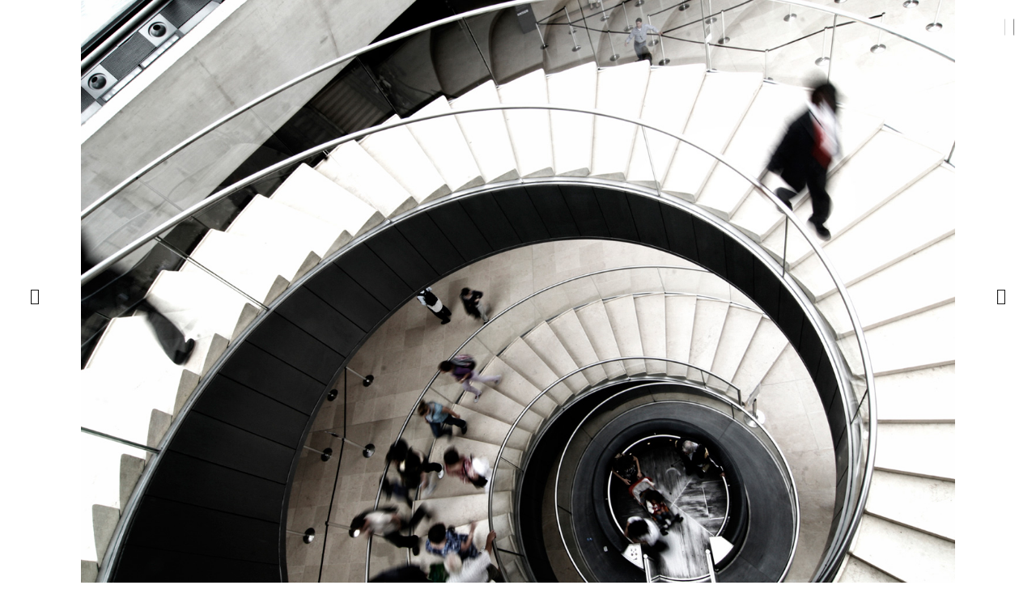

--- FILE ---
content_type: text/html; charset=UTF-8
request_url: https://szenenraum.de/index.php?option=com_gallery&task=gallery.getLanguage
body_size: 5751
content:
{"IMPORT_UPLOAD_ERROR":"Couldn't be uploaded. Incorrect file type. Galleries should be uploaded as XML file.","IMPORT":"Import","IMPORT_TOOLTIP":"Import a previously exported Galleries. Select .xml file to import.","LIGHTBOX_BG_BLUR":"Lightbox Bg Blur","CATEGORY_DESCRIPTION":"Category Description","ACCESSIBLE_DESIGN":"Accessible Design","ACCESSIBLE_DESIGN_DESCRIPTION":"Automatically converts all Pixel to Rem Units, which are compatible with Accessible Design guidelines.","CATEGORY_FILTER":"Category Filter","GALLERY_IMAGE_INFO":"Gallery Image Info","DOWNLOAD_IMAGE":"Download Image","ABOUT":"About","ACCOUNT_LOGIN":"Account login","ADD_IMAGE":"Add Image","ALBUM":"Album","ALBUM_MODE":"Album Mode","ALBUM_MODE_TOOLTIP":"Album Mode allows you to create galleries with unlimited numbers of subcategories.","ALIAS":"Alias","ALIGNMENT":"Alignment","ALL":"All","ALTERNATIVE_IMAGE":"Alternative Image","ALTERNATIVE_IMAGE_TOOLTIP":"Feature allows you to replace image in the lightbox","ARROWS":"Arrows","AUTO_RESIZE":"Auto Resize","AUTO_RESIZE_TOOLTIP":"Enable feature to automatically resize image in lightbox to fit screen size.","BACKGROUND":"Background","BACKGROUND_COLOR":"Background Color","GALLERY_EDIT":"Gallery Manager: Edit Gallery","GALLERY_NEW":"Gallery Manager: Add New Gallery","BELOW":"Below","BG_COLOR":"Bg Color","BG_COLOR_HOVER":"Bg Color, Hover","BOLD":"Bold","BORDER":"Border","BORDER_COLOR":"Border Color","EXPORT":"Export","BORDER_RADIUS":"Border Radius, px","BOTTOM_LEFT":"Bottom Left","BOTTOM_RIGHT":"Bottom Right","BROWSE_PICTURE":"Browse Picture","CANCEL":"Cancel","CANNOT_DEFAULT":"Unpublished category cannot be Default","CANNOT_DELETE":"You cannot delete the default category All","CANNOT_DELETE_DEFAULT":"You cannot delete the default category","CANNOT_UNPUBLISH":"You cannot unpublish the Default category","CAPTION":"Caption","CAPTION_BG":"Caption Bg","CATEGORIES":"Categories","CATEGORY":"Category","CATEGORY_IS_CREATED":"The category was created successfully","CATEGORY_NAME":"Enter Category Name","CENTER":"Center","CLASS_SUFFIX":"Class Suffix","CLASS_SUFFIX_TOOLTIP":"By adding a CSS suffix to a gallery, you can customize the style of the gallery by writing your own CSS.","CLEANUP_ATTENTION":"Attention! Before clicking on the button \"Delete\" be sure that all galleries are closed and not edited by another users.","CLEANUP_IMAGES":"Cleanup Images","CLOSE":"Close","COLORS":"Colors","COLORS_TOOLTIP":"Select the color using color picker or type color name in the HEX format and press enter.","COLUMN_NUMBER":"Number of Columns","COM_GALLERY_N_ITEMS_DELETED":"Item(s) was successfully deleted","COM_GALLERY_N_ITEMS_PUBLISHED":"Item(s) was successfully published","COM_GALLERY_N_ITEMS_TRASHED":"Item(s) was successfully trashed","COM_GALLERY_N_ITEMS_UNPUBLISHED":"Item(s) was successfully unpublished","TITLES_MOVED":"Titles have been successfully moved","COMMENT_SYSTEM":"Comment System","COMMENTS":"Comments","COMPRESSION":"Compression","CONFIGURE_GALLERY":"Configure Your Gallery","PROTECTION":"PROTECTION","CREATE_CATEGORY":"Create Category","CREATE_FOLDER":"Create Folder","CREATE_GALLERY":"Create Gallery","CREATE_NEW_CATEGORY":"Create a New Category","CREATE_THUMBNAILS":"Gallery creates thumbnails. Please wait...","DEFAULT":"Default","DEFAULT_CATEGORY":"Default Category","DELETE":"Delete","DELETE_ITEM":"Delete Item","DELETE_WATERMARK":"Delete Watermark","DESCRIPTION_POSITION":"Description Position","DESCRIPTION":"Description","DESKTOP":"Desktop","DEVICE":"Device","DISABLE_AUTO_SCROLL":"Disable Auto Scroll","DISABLE_AUTO_SCROLL_TOOLTIP":"The option allows to disable automatic scrolling on the Gallery pages.","DISABLE_CAPTION":"Disable Caption","DISABLE_DEVELOPER_CONSOLE":"Disable Developer Console","DISABLE_DEVELOPER_CONSOLE_TOOLTIP":"Feature allows you to disable Developer Console (F12) on Website. Right Click will be also disabled.","DISABLE_RIGHT_CLICK":"Disable Right Click","DISABLE_RIGHT_CLICK_TOOLTIP":"Feature allows you to disable context menu only on Gallery pictures.","DISABLE_SHORTCUTS":"Disable Shortcuts","DISABLE_SHORTCUTS_TOOLTIP":"Feature allows you to disable the Shortcuts (CTRL+A, CTRL+C, CTRL+X,CTRL+S or CTRL+V, and equivalent keys on macOS) on Website.","DISPLAY_CATEGORY":"Display Category","DISPLAY_DOWNLOAD":"Display Download","DISPLAY_FULLSCREEN":"Display Fullscreen","DISPLAY_HEADER":"Display Header","DISPLAY_LIKES":"Display Likes","DISPLAY_NUMBER_OF_PHOTOS":"Display Number of Photos","DISPLAY_TITLE":"Display Title","DISPLAY_ZOOM":"Display Zoom","DISQUS_SUBDOMEN":"Disqus Subdomain","DOCUMENTATION":"Documentation","DOWNLOAD":"Download","EDIT_DESCRIPTION":"Edit Description","EDIT_EMBED":"Edit Embed","EDIT_GALLERY":"Edit Gallery","EFFECT":"Effect","EFFECT_12_TOOLTIP":"Available only for Masonry Grid Layout","EMAIL":"Email","EMBED_CODE":"Embed Code","ENABLE":"Enable","ENABLE_ALIAS":"Enable Alias","ENABLE_FILTER":"Enable Filter","ENABLE_LIGHTBOX":"Enable Lightbox","ENABLE_PAGINATION":"Enable Pagination","ENTER_FOLDER_NAME":"Enter folder name","ENTER_GALLERY_NAME":"Enter Gallery Name","FILE_SIZE":"File Size","FILTER":"Filter","FILTER_BY_COLOR":"Filter by Color","FILTER_BY_TAG":"Filter by Tag","FOLDER_IS_CREATED":"The folder was created successfully","FONT":"Font","FONT_COLOR":"Font Color","FONT_COLOR_HOVER":"Font Color, Hover","FONT_SIZE":"Font Size, px","FONT_WEIGHT":"Font Weight","GALLERIES":"Galleries","GALLERIES_TITLE":"Gallery Manager: Galleries","GALLERY_DUPLICATED":"Item(s) was successfully duplicated","GALLERY_TITLE":"Please enter your gallery title","GENERAL":"General","GRID":"Grid","HEADER":"Header","HEADER_ITEMS_COLOR":"Header Items Color","HEIGHT":"Height","HELP":"Help","HIDE_IN_CATEGORY_ALL":"Hide in \u0421ategory All","ID":"Id","IMAGE_ALT":"Image Alt","IMAGE_QUALITY":"Image Quality","IMAGE_QUALITY_TOOLTIP":"By reducing the Image Quality you can improve gallery speed loading. Find the best between quality and speed.","IMAGE_SPACING":"Item Spacing, px","IMAGE_SPACING_TOOTLTIP":"Set horizontal and vertical distance between gallery thumbnails in pixels.","IMAGE_WIDTH":"Image Width and Height, px","IMAGES_PER_PAGE":"Images Per Page","INFINITY":"Infinity","INSERT_LINK":"Insert Link","INSERT_SELECTED_ITEMS":"Insert Selected Items","INVALID_EXT":"This file type is not supported","JUSTIFIED":"Justified","LAYOUT":"Layout","LAZY_LOAD":"Lazy Load","LAZY_LOAD_TOOLTIP":"Lazy Load will make the page load faster. Images outside of the screen are not loaded until user scrolls to them.","LEFT":"Left","LICENSE":"License","LIGHTBOX":"Lightbox","LIGHTBOX_BG":"Lightbox Bg","LIGHTBOX_WIDTH":"Lightbox Width, %","LINK":"Link","LOAD_JQUERY":"Load jQuery","LOAD_JQUERY_TOOLTIP":"Disable this option If your template already load jQuery. Option allows to fix the JavaScript conflicts.","LOAD_MORE":"Load More","LOVE_GALLERY":"Love Gallery?","MASONRY":"Masonry","MAX_IMAGE_WIDTH_HEIGHT":"Max Image Width and Height, px","MAX_ITEMS":"Max. Items","METRO":"Metro","MODAL_DELETE":"Are you sure that you want to delete this?","MOVE_TO":"Move To","NAME":"Name","NAV_ARROWS":"Navigation Arrows","NAV_ARROWS_BG":"Navigation Arrows Bg","NAVIGATION":"Navigation","NEW_WINDOW":"New Window","NEWEST":"Newest","NEXT":"Next","NO_THANKS":"No Thanks","NONE_EFFECT":"None","NONE_SELECTED":"None","NORMAL":"Normal","NOT_HAVE_PERMISSIONS":" You don't have permission to edit Gallery","NUMBER_OF_PHOTOS":"Number of Photos","OLDEST":"Oldest","PAGE_REFRESH":"Page Refresh","PAGE_REFRESH_TOOLTIP":"Enable this option if you plan to build a gallery with large amounts of pictures.","PAGINATION":"Pagination","PAGINATION_TYPE":"Pagination Type","PHONE_LANDSCAPE":"Phone Landscape","PHONE_PORTRAIT":"Phone Portrait","PHOTOS":"Photos","POSITION":"Position","PREV":"Prev","PREVIEW":"Preview","QUANTITY":"Quantity","QUICK_VIEW":"Quick View","RANDOM_SORTING":"Random Sorting","RANDOM_SORTING_TOOLTIP":"Random sorting option allows you to arrange the Gallery thumbnails in random order after each page refresh","RATE_NOW":"Rate Now","REGENERATE":"Regenerate","REGENERATE_THUMBNAILS":"Regenerate Thumbnails","REMOVE_UNUSED_IMAGES":"Remove all unused image files from the folder Original.","RENAME":"Rename","RESET_FILTER":"Reset Filter","RIGHT":"Right","ROOT":"Root","SAME_WINDOW":"Same Window","SAVE":"Save","SAVING":"Saving. Please wait...","SCALE_WATERMARK":"Auto Scale Watermark","SCALE_WATERMARK_TOOLTIP":"Auto scale option automatically resize your watermark to fit your picture.","SCROLL_TOP":"Scroll to Top","SEARCH":"Search","SELECT":"Select","SELECT_MEDIA":"Select Media","SELECT_STATUS":"Select Status","SETTINGS":"Settings","SOCIAL_SHARING":"Social Sharing","SHORT_DESCRIPTION":"Short Description","SLIDER":"Slider","SORT_OPTIONS":"Sort Options","SQUARE":"Square","STATE":"State","STEP_1":"Step 1","STEP_2":"Step 2","STEP_3":"Step 3","SUCCESS_DELETE":"Item has been successfully deleted","SUCCESS_MOVED":"Item has been successfully moved","SUCCESS_RENAME":"Item has been successfully renamed","SUCCESS_UPLOAD":"Item(s) uploaded successfully","SETTINGS_PASTED_SUCCESSFULLY":"Settings have been pasted successfully","PASTE":"Paste","COPY_SETTINGS":"Copy Settings","MORE_ACTIONS":"More Actions","SUPPORT":"Support","TABLET_PORTRAIT":"Tablet Portrait","TAGS":"Tags","TAGS_TOOLTIP":"Assign tags to images. Enter the new tag by typing the name and pressing Enter.","TARGET":"Target","TELL_THE_WORLD":"Tell the world by rating and reviewing Balbooa Gallery in the Joomla! Extensions Directory.","THUMBNAIL":"Thumbnail","THUMBNAIL_EFFECT":"Caption Effect","TILE":"Tile","TITLE":"Title","TITLE_FONT_COLOR":"Title Color","TITLE_FONT_SIZE":"Title Size, px","TOP":"Top","TOP_LEFT":"Top Left","TOP_RIGHT":"Top Right","TYPOGRAPHY":"Typography","UNPUBLISH":"Unpublish","UPDATE":"Update","UPDATE_AVAILABLE":"Update Available","UPDATED":"Extension was successfully updated","UPDATING":"Updating...","UPLOAD":"Upload","UPLOAD_FROM_DESKTOP":"Upload from Desktop","UPLOAD_FROM_FOLDER":"Upload from Folder","UPLOAD_IMAGE":"Upload Image","UPLOAD_PICTURES":"Upload Pictures in a Gallery","UPLOADING_PLEASE_WAIT":"Uploading. Please wait...","VERSION":"Version","VIDEO":"Video","WATERMARK":"Watermark","WATERMARK_OPACITY":"Watermark Opacity","WATERMARK_OPACITY_TOOLTIP":"Set watermark transparency from 0 to 100. A lower value makes the watermark more transparent.","WATERMARK_POSITION":"Watermark Position","WEBSITE":"Website","WIDTH":"Width","ZOOM_IN":"Zoom In","SUCCESS_INSTALL":"The installation was successful","INSTALLING":"Installing. Please wait...","INSTALL":"Install","PASSWORD":"Password","ERROR":"Error","INCORRECT_PASSWORD":"The password is incorrect. Try again!","LINK_PICKER":"Link Picker","MENU":"Menu","ARTICLES":"Articles","SINGLE_PAGES":"Single Pages","HIDDEN":"Hidden","VISIBLE":"Visible","FILTERING_METHOD":"Filtering Method","INCLUDE":"Include","EXCLUDE":"Exclude","FILENAME_TO_TITLE":"Filename to Title","PATH_FILE_FOLDER":"Path to Generated Files Folder","PATH_FILE_FOLDER_DESC":"Set the path for the gallery system folder 'bagallery' Warning! Changing to another path than the default 'images' may break your links!","PATH_IMAGE_FOLDER":"Path to Images Folder","PATH_IMAGE_FOLDER_DESC":"Set the path to root folder for the gallery media manager.","FOLDERS_PATH_WARNING":"<strong>Warning! Path Folder<\/strong><br \/>Changing the 'Path to Generated Files Folder' or 'Path to Images Folder' from the default of 'images' may break your links.","ACTIVATE_LICENSE":"Activate license","ACTIVATE":"Activate","GALLERY_IS_UP_TO_DATE":"Gallery is up to date","YOUR_LICENSE_ACTIVE":"Your license is active","DEACTIVATE":"Deactivate","ARE_YOU_SURE_DEACTIVATE":"Are you sure you want to deactivate the license? The site will no longer receive updates.","SUCCESSFULY_DEACTIVATED":"You have successfully deactivated a license for this domain","LICENSE_DEACTIVATION":"License Deactivation","PHOTO_EDITOR":"Photo Editor","SAVE_COPY":"Save as Copy","SAVE_COPY_NOTICE":"The file already exists. Do you want to overwrite it?","ENTER_FILE_NAME":"Enter file name","RESIZE":"Resize","CROP":"Crop","FILTER_AND_EFFECTS":"Filter and Effects","ADJUST":"Adjust","FLIP_ROTATE":"Flip and Rotate","RESET":"Reset","APPLY":"Apply","KEEP_PROPORTIONS":"Keep Proportions","ASPECT_RATIO":"Aspect Ratio","ORIGINAL":"Original","CONTRAST":"Contrast","BRIGHTNESS":"Brightness","SATURATE":"Saturate","SEPIA":"Sepia","GRAYSCALE":"Grayscale","BLUR":"Blur","ROTATE_LEFT":"Rotate Left","ROTATE_RIGHT":"Rotate Right","FLIP_HORIZONTAL":"Flip Horizontal","FLIP_VERTICAL":"Flip Vertical","SLIDE_ANIMATION":"Slide Animation","FADE":"Fade","SLIDE":"Slide","OPACITY":"Opacity","COMPRESS_IMAGES_ON_UPLOAD":"Compress images on upload","MAX_SIZE":"Max size, px","QUALITY":"Quality","CONVERT_TO_WEBP":"Convert to WebP","QUALITY_DESCRIPTION":"The image quality ranges from 0 to 100","SAVE_AS_WEBP":"Save as WebP","ADD_VIDEO":"Add Video","ENTER_VIDEO_ID":"Enter Video ID","PERFORMANCE":"Performance","ADVANCED":"Advanced","REGENERATE_THUMBNAILS_WAIT":"Please wait. Regenerate Thumbnails in progress...","DISPLAY_ALBUM_PHOTOS_LIGHTBOX":"Display Album Photos in Lightbox","DESIGN_SETTINGS":"Design Settings","VIEW_SETTINGS":"View Settings","LANGUAGE":"Language","ACTIVATE_LICENSE_BEFORE_UPDATE":"Activate the extension license to update.","RENEW_LICENSE_BEFORE_UPDATE":"The extension license is outdated. To update, activate the extension license."}

--- FILE ---
content_type: text/css
request_url: https://szenenraum.de/media/com_jchoptimize/cache/css/9c0896338f551ede9ef17bc0fa75a348f78c0d38b4693fce8fd686a375d22abe.css
body_size: 2149
content:
@charset "UTF-8";
/***!  https://szenenraum.de/components/com_gallery/assets/css/ba-effects.css?2.4.1  !***/

.ba-caption-content h3{line-height:normal;margin:.75rem 0;padding:0}.ba-caption-content p{line-height:normal;margin:.9375rem}.ba-caption .ba-caption-content{overflow:hidden;text-overflow:ellipsis;white-space:nowrap;width:100%}.ba-caption .ba-caption-content h3,.ba-caption .ba-caption-content .image-category,.ba-caption .ba-caption-content .short-description{margin:.9375rem}.ba-caption{align-items:center;display:flex;overflow:hidden}.ba-gallery-items,.ba-album-items{animation:ba-image-fade .8s linear both;overflow:hidden}.ba-album.css-style-1 .ba-caption,.ba-gallery-grid.css-style-1 .ba-caption{height:100%;opacity:0;overflow:hidden;position:absolute;top:0;transition:all .6s 0s cubic-bezier(0.6,-0.02,.6,.95);width:100%;z-index:1}.ba-album.css-style-1 .ba-album-items:hover .ba-caption,.ba-gallery-grid.css-style-1 .ba-caption:hover{opacity:1}.ba-album.css-style-1 .ba-caption h3,.ba-album.css-style-1 .ba-caption p,.ba-gallery-grid.css-style-1 .ba-caption h3,.ba-gallery-grid.css-style-1 .ba-caption p.image-category,.ba-gallery-grid.css-style-1 .ba-caption p.short-description{opacity:0;transform:translateY(-100%);transition:all .4s ease-in-out}.ba-album.css-style-1 .ba-album-items:hover .ba-caption h3,.ba-album.css-style-1 .ba-album-items:hover .ba-caption p,.ba-gallery-grid.css-style-1 .ba-caption:hover h3,.ba-gallery-grid.css-style-1 .ba-caption:hover p.image-category,.ba-gallery-grid.css-style-1 .ba-caption:hover p.short-description{opacity:1;transform:none}.ba-album.css-style-1 .ba-image,.ba-gallery-grid.css-style-1 .ba-image{overflow:hidden}.ba-album.css-style-1 .ba-image img,.ba-gallery-grid.css-style-1 .ba-image img{transition:transform .6s 0s cubic-bezier(0.6,-0.02,.6,.95)}.ba-album.css-style-1 .ba-album-items:hover .ba-image img,.ba-gallery-grid.css-style-1 .ba-image:hover img{transform:scale(1.2)}.ba-album.css-style-3 .ba-album-items,.ba-gallery-grid.css-style-3 .ba-gallery-items{overflow:hidden}.ba-album.css-style-3 .ba-image img,.ba-gallery-grid.css-style-3 .ba-image img{transition:transform .4s 0s ease-in-out}.ba-album.css-style-3 .ba-album-items:hover .ba-image img,.ba-gallery-grid.css-style-3 .ba-image:hover img{transform:translateY(-6.25rem)}.ba-album.css-style-3 .ba-caption,.ba-gallery-grid.css-style-3 .ba-caption{bottom:0;height:6.25rem;opacity:0;position:absolute;top:auto;width:100%;transform:translateY(100%);transition:all .4s 0s ease-in-out,opacity .1s .3s}.ba-album.css-style-3 .ba-album-items:hover .ba-image+.ba-caption,.ba-gallery-grid.css-style-3 .ba-image:hover .ba-caption{opacity:1;transform:translateY(0px);transition:all .4s 0s ease-in-out,opacity .1s}.ba-album.css-style-2 .ba-caption h3,.ba-album.css-style-2 .ba-caption p,.ba-gallery-grid.css-style-2 .ba-caption h3,.ba-gallery-grid.css-style-2 .ba-caption p,.ba-album.css-style-3 .ba-caption h3,.ba-album.css-style-3 .ba-caption p,.ba-gallery-grid.css-style-3 .ba-caption h3,.ba-gallery-grid.css-style-3 .ba-caption p{overflow:hidden;text-overflow:ellipsis;white-space:nowrap}.ba-album.css-style-4 .ba-album-items,.ba-gallery-grid.css-style-4 .ba-gallery-items{overflow:hidden}.ba-album.css-style-4 .ba-image img,.ba-gallery-grid.css-style-4 .ba-image img{transition:margin-left .4s 0s ease-in-out;z-index:9}.ba-album.css-style-4 .ba-album-items:hover .ba-image img,.ba-gallery-grid.css-style-4 .ba-image:hover img{margin-left:50%}.ba-album.css-style-4 .ba-caption,.ba-gallery-grid.css-style-4 .ba-caption{bottom:0;height:100%;opacity:1;top:auto;width:50%;margin-left:-50%;transition:all .4s 0s ease-in-out,opacity .3s .1s;position:absolute}.ba-album.css-style-4 .ba-album-items:hover .ba-image+.ba-caption,.ba-gallery-grid.css-style-4 .ba-image:hover .ba-caption{margin-left:0;transition:all .4s 0s ease-in-out}.ba-album.css-style-7 .ba-caption,.ba-gallery-grid.css-style-7 .ba-caption{height:100%;opacity:0;overflow:hidden;position:absolute;top:0;transition:all .6s 0s cubic-bezier(0.6,-0.02,.6,.95);width:100%;z-index:1}.ba-album.css-style-7 .ba-album-items:hover .ba-caption,.ba-gallery-grid.css-style-7 .ba-caption:hover{opacity:1}.ba-album.css-style-7 .ba-caption h3,.ba-album.css-style-7 .ba-caption p,.ba-gallery-grid.css-style-7 .ba-caption h3,.ba-gallery-grid.css-style-7 .ba-caption p.image-category,.ba-gallery-grid.css-style-7 .ba-caption p.short-description{opacity:0;transform:translateX(100%);transition:all .4s ease-in-out}.ba-album.css-style-7 .ba-album-items:hover .ba-caption h3,.ba-album.css-style-7 .ba-album-items:hover .ba-caption p,.ba-gallery-grid.css-style-7 .ba-caption:hover h3,.ba-gallery-grid.css-style-7 .ba-caption:hover p.image-category,.ba-gallery-grid.css-style-7 .ba-caption:hover p.short-description{opacity:1;transform:none}.ba-album.css-style-13 .ba-image,.ba-gallery-grid.css-style-13 .ba-image,.ba-album.css-style-7 .ba-image,.ba-gallery-grid.css-style-7 .ba-image,.ba-album.css-style-8 .ba-image,.ba-gallery-grid.css-style-8 .ba-image{overflow:hidden}.ba-album.css-style-13 .ba-image img,.ba-gallery-grid.css-style-13 .ba-image img,.ba-album.css-style-7 .ba-image img,.ba-gallery-grid.css-style-7 .ba-image img,.ba-album.css-style-8 .ba-image img,.ba-gallery-grid.css-style-8 .ba-image img{transition:transform .6s 0s cubic-bezier(0.6,-0.02,.6,.95)}.ba-album.css-style-13 .ba-album-items:hover .ba-image img,.ba-gallery-grid.css-style-13 .ba-gallery-items:hover .ba-image img,.ba-album.css-style-7 .ba-album-items:hover .ba-image img,.ba-gallery-grid.css-style-7 .ba-image:hover img,.ba-album.css-style-8 .ba-album-items:hover .ba-image img,.ba-gallery-grid.css-style-8 .ba-image:hover img{transform:scale(1.2)}.ba-album.css-style-8 .ba-caption,.ba-gallery-grid.css-style-8 .ba-caption{height:100%;opacity:0;overflow:hidden;position:absolute;top:0;transition:all .6s 0s cubic-bezier(0.6,-0.02,.6,.95);width:100%;z-index:1}.ba-album.css-style-8 .ba-album-items:hover .ba-caption,.ba-gallery-grid.css-style-8 .ba-caption:hover{opacity:1}.ba-album.css-style-8 .ba-caption h3,.ba-album.css-style-8 .ba-caption p,.ba-gallery-grid.css-style-8 .ba-caption h3,.ba-gallery-grid.css-style-8 .ba-caption p.image-category,.ba-gallery-grid.css-style-8 .ba-caption p.short-description{opacity:0;transform:translateY(300%);transition:all .4s ease-in-out}.ba-album.css-style-8 .ba-album-items:hover .ba-caption h3,.ba-album.css-style-8 .ba-album-items:hover .ba-caption p,.ba-gallery-grid.css-style-8 .ba-caption:hover h3,.ba-gallery-grid.css-style-8 .ba-caption:hover p.image-category,.ba-gallery-grid.css-style-8 .ba-caption:hover p.short-description{opacity:1;transform:none}.ba-album.css-style-8 .ba-caption .ba-caption-content,.ba-gallery-grid.css-style-8 .ba-caption .ba-caption-content{transition:all .4s 0s ease-in-out}.ba-album.css-style-10 .ba-caption,.ba-gallery-grid.css-style-10 .ba-caption{height:100%;width:100%;position:relative}.ba-album.css-style-10 .ba-image,.ba-gallery-grid.css-style-10 .ba-image{overflow:hidden}.ba-album.css-style-10 .ba-image img,.ba-gallery-grid.css-style-10 .ba-image img{transition:transform .4s 0s ease-in-out}.ba-album.css-style-10 .ba-album-items .ba-caption p,.ba-gallery-grid.css-style-10 .ba-gallery-items .ba-caption .short-description{white-space:pre-wrap;line-height:180%}.ba-album.css-style-14 .ba-caption,.ba-gallery-grid.css-style-14 .ba-image .ba-caption,.ba-album.css-style-13 .ba-caption,.ba-gallery-grid.css-style-13 .ba-caption,.ba-album.css-style-11 .ba-caption,.ba-gallery-grid.css-style-11 .ba-caption{bottom:-1.25rem;background:-webkit-gradient(linear,left top,left bottom,from(transparent),to(rgba(0,0,0,0.6)))!important;background:-webkit-linear-gradient(top,transparent 10%,rgba(0,0,0,0.6) 150%)!important;background:-moz-linear-gradient(top,transparent 10%,rgba(0,0,0,0.6) 150%)!important;background:linear-gradient(to bottom,transparent 10%,rgba(0,0,0,0.6) 150%)!important;opacity:0;padding-top:2.8125rem;position:absolute;transition:all .4s 0s ease-in-out;width:100%}.ba-album.css-style-14 .ba-image+.ba-caption,.ba-gallery-grid.css-style-14 .ba-image .ba-caption+.image-likes,.ba-gallery-grid.css-style-14 .ba-image .ba-caption,.ba-album.css-style-13 .ba-image+.ba-caption,.ba-gallery-grid.css-style-13 .ba-image .ba-caption,.ba-album.css-style-11 .ba-album-items:hover .ba-image+.ba-caption,.ba-gallery-grid.css-style-11 .ba-image:hover .ba-caption{bottom:0;opacity:1}.ba-album.css-style-14 .ba-caption h3,.ba-album.css-style-14 .ba-caption p,.ba-gallery-grid.css-style-14 .ba-caption h3,.ba-gallery-grid.css-style-14 .ba-caption p,.ba-album.css-style-13 .ba-caption h3,.ba-album.css-style-13 .ba-caption p,.ba-gallery-grid.css-style-13 .ba-caption h3,.ba-gallery-grid.css-style-13 .ba-caption p,.ba-album.css-style-11 .ba-caption h3,.ba-album.css-style-11 .ba-caption p,.ba-gallery-grid.css-style-11 .ba-caption h3,.ba-gallery-grid.css-style-11 .ba-caption p{color:#fff!important;line-height:1.5 !important;margin:.9375rem;overflow:hidden;text-overflow:ellipsis;white-space:normal;width:calc(100% - 1.875rem)}.ba-album.css-style-12 .ba-caption,.ba-gallery-grid.css-style-12 .ba-caption{height:100%;left:0;overflow:hidden;position:absolute;top:0;visibility:hidden;width:100%;z-index:1}.ba-album.css-style-12 .ba-album-items,.ba-gallery-grid.css-style-12 .ba-gallery-items{overflow:hidden}.ba-album.css-style-12 .ba-album-items:hover .ba-caption,.ba-album.css-style-12 .ba-album-items:hover .ba-image+.ba-caption,.ba-gallery-grid.css-style-12 .ba-image:hover .ba-caption{visibility:visible}.ba-gallery-grid.css-style-14 .ba-image{transform:translate(0)}.ba-gallery-grid.css-style-14 .ba-caption .ba-caption-content .image-likes{position:fixed}.ba-album.css-style-12 .from-top,.ba-gallery-grid.css-style-12 .from-top{animation:from-top .3s ease-in-out both}.ba-album.css-style-12 .from-bottom,.ba-gallery-grid.css-style-12 .from-bottom{animation:from-bottom .3s ease-in-out both}.ba-album.css-style-12 .from-right,.ba-gallery-grid.css-style-12 .from-right{animation:from-right .3s ease-in-out both}.ba-album.css-style-12 .from-left,.ba-gallery-grid.css-style-12 .from-left{animation:from-left .3s ease-in-out both}.ba-album.css-style-12 .to-top,.ba-gallery-grid.css-style-12 .to-top{animation:to-top .3s ease-in-out both}.ba-album.css-style-12 .to-bottom,.ba-gallery-grid.css-style-12 .to-bottom{animation:to-bottom .3s ease-in-out both}.ba-album.css-style-12 .to-right,.ba-gallery-grid.css-style-12 .to-right{animation:to-right .3s ease-in-out both}.ba-album.css-style-12 .to-left,.ba-gallery-grid.css-style-12 .to-left{animation:to-left .3s ease-in-out both}.disable-caption .ba-caption{display:none}.ba-album .ba-album-items:hover .ba-caption h3,.ba-album .ba-album-items:hover .ba-caption p,.ba-caption:hover .ba-caption-content h3,.ba-caption:hover p.image-category,.ba-caption:hover p.short-description{transition-delay:0s !important}.ba-album .ba-album-items:hover .ba-caption h3+p,.ba-caption:hover p.image-category+p.short-description,.ba-caption:hover h3+p.image-category{transition-delay:.2s !important}.ba-caption:hover h3+p.image-category+p.short-description{transition-delay:.4s !important}.modal-open .ba-scrollable{animation:type .5s}.hide-animation.ba-scrollable.modal-scrollable{animation:hide-modal .3s linear both}.hide-animation .gallery-modal{animation:hide-gallery .2s linear both}.ba-resize.ba-modal .modal-image img{animation:image-fade 1s linear}@media (max-width:1024px){.ba-album.css-style-14 .ba-image+.ba-caption,.ba-gallery-grid.css-style-14 .ba-image .ba-caption+.image-likes,.ba-gallery-grid.css-style-14 .ba-image .ba-caption,.ba-album.css-style-13 .ba-image+.ba-caption,.ba-gallery-grid.css-style-13 .ba-image .ba-caption,.ba-album.css-style-12 .ba-album-items:hover .ba-caption,.ba-album.css-style-12 .ba-album-items:hover .ba-image+.ba-caption,.ba-gallery-grid.css-style-12 .ba-image:hover .ba-caption,.ba-album.css-style-11 .ba-album-items:hover .ba-image+.ba-caption,.ba-gallery-grid.css-style-11 .ba-image:hover .ba-caption,.ba-album.css-style-8 .ba-caption .ba-caption-content,.ba-gallery-grid.css-style-8 .ba-caption .ba-caption-content,.ba-album.css-style-7 .ba-album-items:hover .ba-caption,.ba-gallery-grid.css-style-7 .ba-caption:hover,.ba-album.css-style-4 .ba-album-items:hover .ba-image+.ba-caption,.ba-gallery-grid.css-style-4 .ba-image:hover .ba-caption,.ba-album.css-style-3 .ba-album-items:hover .ba-image+.ba-caption,.ba-gallery-grid.css-style-3 .ba-image:hover .ba-caption,.ba-album.css-style-1 .ba-caption,.ba-gallery-grid.css-style-1 .ba-caption{display:none}.ba-album.css-style-13 .ba-album-items:hover .ba-image img,.ba-gallery-grid.css-style-13 .ba-gallery-items:hover .ba-image img,.ba-album.css-style-8 .ba-album-items:hover .ba-image img,.ba-gallery-grid.css-style-8 .ba-image:hover img,.ba-album.css-style-7 .ba-album-items:hover .ba-image img,.ba-gallery-grid.css-style-7 .ba-image:hover img,.ba-album.css-style-3 .ba-album-items:hover .ba-image img,.ba-gallery-grid.css-style-3 .ba-image:hover img,.ba-album.css-style-1 .ba-album-items:hover .ba-image img,.ba-gallery-grid.css-style-1 .ba-image:hover img{transform:none}.ba-album.css-style-4 .ba-album-items:hover .ba-image img,.ba-gallery-grid.css-style-4 .ba-image:hover img{margin:0}}


--- FILE ---
content_type: text/css
request_url: https://szenenraum.de/media/com_jchoptimize/cache/css/9c0896338f551ede9ef17bc0fa75a34815b6a5dbfe7bb1021c7b81de5500a20f.css
body_size: 1035
content:
@charset "UTF-8";
/***!  Style Declaration  !***/

@keyframes joomla-alert-fade-in{0%{opacity:0}}@keyframes joomla-alert-fade-out{0%{opacity:1}to{opacity:0}}@keyframes progress-bar-stripes{0%{background-position-x:1rem}}@keyframes progress-bar-stripes{0%{background-position-x:1rem}}@keyframes spinner-border{to{transform:rotate(360deg)}}@keyframes spinner-border{to{transform:rotate(360deg)}}@keyframes spinner-grow{0%{transform:scale(0)}50%{opacity:1;transform:none}}@keyframes spinner-grow{0%{transform:scale(0)}50%{opacity:1;transform:none}}@keyframes placeholder-glow{50%{opacity:.2}}@keyframes placeholder-glow{50%{opacity:.2}}@keyframes placeholder-wave{100%{-webkit-mask-position:-200% 0%;mask-position:-200% 0%}}@keyframes placeholder-wave{100%{-webkit-mask-position:-200% 0%;mask-position:-200% 0%}}@keyframes uk-spinner-rotate{0%{transform:rotate(0)}100%{transform:rotate(270deg)}}@keyframes uk-spinner-dash{0%{stroke-dashoffset:88px}50%{stroke-dashoffset:22px;transform:rotate(135deg)}100%{stroke-dashoffset:88px;transform:rotate(450deg)}}@keyframes uk-fade{0%{opacity:0}100%{opacity:1}}@keyframes uk-scale-up{0%{transform:scale(.9)}100%{transform:scale(1)}}@keyframes uk-scale-down{0%{transform:scale(1.1)}100%{transform:scale(1)}}@keyframes uk-slide-top{0%{transform:translateY(-100%)}100%{transform:translateY(0)}}@keyframes uk-slide-bottom{0%{transform:translateY(100%)}100%{transform:translateY(0)}}@keyframes uk-slide-left{0%{transform:translateX(-100%)}100%{transform:translateX(0)}}@keyframes uk-slide-right{0%{transform:translateX(100%)}100%{transform:translateX(0)}}@keyframes uk-slide-top-small{0%{transform:translateY(-10px)}100%{transform:translateY(0)}}@keyframes uk-slide-bottom-small{0%{transform:translateY(10px)}100%{transform:translateY(0)}}@keyframes uk-slide-left-small{0%{transform:translateX(-10px)}100%{transform:translateX(0)}}@keyframes uk-slide-right-small{0%{transform:translateX(10px)}100%{transform:translateX(0)}}@keyframes uk-slide-top-medium{0%{transform:translateY(-50px)}100%{transform:translateY(0)}}@keyframes uk-slide-bottom-medium{0%{transform:translateY(50px)}100%{transform:translateY(0)}}@keyframes uk-slide-left-medium{0%{transform:translateX(-50px)}100%{transform:translateX(0)}}@keyframes uk-slide-right-medium{0%{transform:translateX(50px)}100%{transform:translateX(0)}}@keyframes uk-kenburns{0%{transform:scale(1)}100%{transform:scale(1.2)}}@keyframes uk-shake{0%,100%{transform:translateX(0)}10%{transform:translateX(-9px)}20%{transform:translateX(8px)}30%{transform:translateX(-7px)}40%{transform:translateX(6px)}50%{transform:translateX(-5px)}60%{transform:translateX(4px)}70%{transform:translateX(-3px)}80%{transform:translateX(2px)}90%{transform:translateX(-1px)}}@keyframes uk-stroke{0%{stroke-dashoffset:var(--uk-animation-stroke)}100%{stroke-dashoffset:0}}@keyframes zmdi-spin{0%{-webkit-transform:rotate(0deg);transform:rotate(0deg)}100%{-webkit-transform:rotate(359deg);transform:rotate(359deg)}}@keyframes zmdi-spin{0%{-webkit-transform:rotate(0deg);transform:rotate(0deg)}100%{-webkit-transform:rotate(359deg);transform:rotate(359deg)}}@keyframes zmdi-spin-reverse{0%{-webkit-transform:rotate(0deg);transform:rotate(0deg)}100%{-webkit-transform:rotate(-359deg);transform:rotate(-359deg)}}@keyframes zmdi-spin-reverse{0%{-webkit-transform:rotate(0deg);transform:rotate(0deg)}100%{-webkit-transform:rotate(-359deg);transform:rotate(-359deg)}}@keyframes icon-fade{from{opacity:0}}@keyframes icon-fade-out{from{opacity:1}to{opacity:0}}@keyframes like-shadow{0%{opacity:0;transform:scale(2)}30%{opacity:1;transform:scale(3)}100%{opacity:0;transform:scale(5)}}@keyframes ba-tooltip-top{from{opacity:0;margin-top:-1.25rem}}@keyframes tooltip-top-hidden{to{opacity:0;margin-top:-1.25rem}}@keyframes sharing-animation{0%{opacity:0;transform:translateY(300%)}100%{opacity:1;transform:none}}@keyframes description-fade{from{opacity:0}to{opacity:1}}@keyframes slide-right-in-animation{from{transform:translateX(-100%)}to{transform:translateX(0)}}@keyframes slide-right-out-animation{from{transform:translateX(0)}to{transform:translateX(100%)}}@keyframes slide-left-in-animation{from{transform:translateX(100%)}to{transform:translateX(0)}}@keyframes slide-left-out-animation{from{transform:translateX(0)}to{transform:translateX(-100%)}}@keyframes modal-sm-in{from{transform:scale(.8);opacity:0}to{transform:scale(1);opacity:1}}@keyframes close-modal-sm{to{transform:scale(.8);opacity:0}}@keyframes notification-in{from{bottom:0;transform:translateY(100%);opacity:0}}@keyframes notification-out{to{bottom:0;transform:translateY(130%);opacity:0}}@keyframes from-top{from{transform:translateY(-100%);visibility:visible}to{transform:translateY(0);visibility:visible}}@keyframes from-bottom{from{transform:translateY(100%);visibility:visible}to{transform:translateY(0);visibility:visible}}@keyframes from-right{from{transform:translateX(100%);visibility:visible}to{transform:translateY(0);visibility:visible}}@keyframes from-left{from{transform:translateX(-100%);visibility:visible}to{transform:translateY(0);visibility:visible}}@keyframes to-top{from{transform:translateY(0);visibility:visible}to{transform:translateY(-100%);visibility:visible}}@keyframes to-right{from{transform:translateX(0);visibility:visible}to{transform:translateX(100%);visibility:visible}}@keyframes to-left{from{transform:translateX(0);visibility:visible}to{transform:translateX(-100%);visibility:visible}}@keyframes hide-modal{from{opacity:1}to{opacity:0}}@keyframes hide-gallery{from{transform:scale(1)}to{transform:scale(.5)}}


--- FILE ---
content_type: text/javascript
request_url: https://szenenraum.de/media/com_jchoptimize/cache/js/1f8fce2e210b7ef3890c85dfbafbf76afbb761cb331bd56f47d9480b46035a90.js
body_size: 215
content:

/***!  Script Declaration  !***/

function scrollDevice(x){if(x.matches){jQuery(function(){jQuery('.uk-navbar-nav a, .uk-nav a').each(function(){if(location.hostname==this.hostname&&location.pathname==this.pathname){UIkit.scroll(this,{offset:80});UIkit.util.on(this,'beforescroll',function(){UIkit.offcanvas('#tm-mobile').hide();});}});});}else{jQuery(function(){jQuery('.uk-navbar-nav a, .uk-nav a').each(function(){if(location.hostname==this.hostname&&location.pathname==this.pathname){UIkit.scroll(this,{offset:80});UIkit.util.on(this,'beforescroll',function(){UIkit.offcanvas('#tm-mobile').hide();});}});});}}
var x=window.matchMedia("(min-width: 1200px)")
scrollDevice(x)
x.addListener(scrollDevice)
jQuery(function($){$('a[uk-scroll][href*="#"]').attr('uk-scroll','offset: 20;');});


--- FILE ---
content_type: image/svg+xml
request_url: https://szenenraum.de/images/logo/Stojan_Steffen_Logo_White.svg
body_size: 5177
content:
<?xml version="1.0" encoding="UTF-8" standalone="no"?>
<!DOCTYPE svg PUBLIC "-//W3C//DTD SVG 1.1//EN" "http://www.w3.org/Graphics/SVG/1.1/DTD/svg11.dtd">
<svg width="100%" height="100%" viewBox="0 0 2021 505" version="1.1" xmlns="http://www.w3.org/2000/svg" xmlns:xlink="http://www.w3.org/1999/xlink" xml:space="preserve" xmlns:serif="http://www.serif.com/" style="fill-rule:evenodd;clip-rule:evenodd;stroke-linejoin:round;stroke-miterlimit:1.41421;">
    <g transform="matrix(1,0,0,1,-230,-183)">
        <g id="logo_szenenraum_inverted" transform="matrix(1,0,0,1,240.154,183)">
            <g id="Stojan_Steffen_Logo_Black" transform="matrix(1.98485,0,0,1.98485,-2721.59,-2725.27)">
                <path d="M1433.42,1572.94L1430.64,1572.94C1430.64,1570.71 1429.88,1568.93 1428.36,1567.58C1426.84,1566.23 1424.79,1565.55 1422.23,1565.55C1419.74,1565.55 1417.75,1566.11 1416.27,1567.22C1414.8,1568.33 1414.06,1569.78 1414.06,1571.57C1414.06,1573.23 1414.72,1574.58 1416.05,1575.62C1417.38,1576.67 1419.5,1577.59 1422.43,1578.39C1425.35,1579.18 1427.57,1580.01 1429.08,1580.87C1430.58,1581.73 1431.71,1582.75 1432.48,1583.95C1433.24,1585.14 1433.62,1586.55 1433.62,1588.18C1433.62,1590.74 1432.59,1592.8 1430.54,1594.35C1428.49,1595.91 1425.79,1596.68 1422.43,1596.68C1420.13,1596.68 1418.02,1596.27 1416.11,1595.45C1414.19,1594.63 1412.73,1593.48 1411.74,1592C1410.75,1590.53 1410.25,1588.83 1410.25,1586.92L1413.01,1586.92C1413.01,1589.22 1413.86,1591.04 1415.58,1592.36C1417.3,1593.69 1419.58,1594.35 1422.43,1594.35C1424.96,1594.35 1427,1593.8 1428.54,1592.68C1430.07,1591.56 1430.84,1590.07 1430.84,1588.22C1430.84,1586.42 1430.21,1584.99 1428.94,1583.94C1427.67,1582.88 1425.35,1581.88 1421.98,1580.94C1418.61,1579.99 1416.15,1578.96 1414.6,1577.84C1412.39,1576.26 1411.28,1574.18 1411.28,1571.62C1411.28,1569.13 1412.31,1567.1 1414.36,1565.54C1416.41,1563.98 1419.03,1563.2 1422.23,1563.2C1424.39,1563.2 1426.33,1563.62 1428.03,1564.46C1429.74,1565.29 1431.07,1566.45 1432.01,1567.95C1432.95,1569.44 1433.42,1571.1 1433.42,1572.94ZM1873.41,1563.65L1876.19,1563.65L1876.19,1586.54C1876.19,1589.63 1875.3,1592.09 1873.52,1593.93C1871.73,1595.76 1869.34,1596.68 1866.34,1596.68C1863.18,1596.68 1860.75,1595.85 1859.05,1594.2C1857.35,1592.54 1856.5,1590.23 1856.5,1587.26L1859.25,1587.26C1859.25,1589.62 1859.87,1591.39 1861.11,1592.58C1862.35,1593.76 1864.09,1594.35 1866.34,1594.35C1868.42,1594.35 1870.11,1593.67 1871.41,1592.3C1872.72,1590.92 1873.39,1589.06 1873.41,1586.7L1873.41,1563.65ZM2209.74,1572.83L2206.99,1572.83C2206.59,1570.44 2205.61,1568.63 2204.07,1567.4C2202.52,1566.17 2200.51,1565.55 2198.01,1565.55C2194.97,1565.55 2192.56,1566.63 2190.79,1568.8C2189.01,1570.96 2188.12,1574.01 2188.12,1577.95L2188.12,1581.8C2188.12,1584.28 2188.55,1586.47 2189.39,1588.37C2190.23,1590.27 2191.44,1591.74 2193.01,1592.79C2194.59,1593.83 2196.4,1594.35 2198.44,1594.35C2200.81,1594.35 2202.85,1593.98 2204.55,1593.24C2205.65,1592.74 2206.47,1592.17 2207.01,1591.51L2207.01,1583.1L2198.26,1583.1L2198.26,1580.77L2209.76,1580.77L2209.76,1592.36C2208.81,1593.72 2207.31,1594.78 2205.28,1595.54C2203.24,1596.3 2200.96,1596.68 2198.44,1596.68C2195.89,1596.68 2193.62,1596.07 2191.64,1594.85C2189.65,1593.62 2188.12,1591.89 2187.03,1589.65C2185.94,1587.42 2185.39,1584.85 2185.37,1581.96L2185.37,1577.84C2185.37,1573.32 2186.51,1569.75 2188.8,1567.13C2191.08,1564.51 2194.14,1563.2 2197.99,1563.2C2201.35,1563.2 2204.05,1564.06 2206.09,1565.77C2208.14,1567.47 2209.35,1569.83 2209.74,1572.83ZM1751.55,1572.94L1748.77,1572.94C1748.77,1570.71 1748.01,1568.93 1746.49,1567.58C1744.97,1566.23 1742.92,1565.55 1740.36,1565.55C1737.87,1565.55 1735.88,1566.11 1734.41,1567.22C1732.93,1568.33 1732.19,1569.78 1732.19,1571.57C1732.19,1573.23 1732.85,1574.58 1734.18,1575.62C1735.51,1576.67 1737.64,1577.59 1740.56,1578.39C1743.48,1579.18 1745.7,1580.01 1747.21,1580.87C1748.71,1581.73 1749.85,1582.75 1750.61,1583.95C1751.37,1585.14 1751.75,1586.55 1751.75,1588.18C1751.75,1590.74 1750.72,1592.8 1748.67,1594.35C1746.62,1595.91 1743.92,1596.68 1740.56,1596.68C1738.26,1596.68 1736.15,1596.27 1734.24,1595.45C1732.32,1594.63 1730.87,1593.48 1729.87,1592C1728.88,1590.53 1728.39,1588.83 1728.39,1586.92L1731.14,1586.92C1731.14,1589.22 1732,1591.04 1733.71,1592.36C1735.43,1593.69 1737.71,1594.35 1740.56,1594.35C1743.1,1594.35 1745.13,1593.8 1746.67,1592.68C1748.21,1591.56 1748.97,1590.07 1748.97,1588.22C1748.97,1586.42 1748.34,1584.99 1747.07,1583.94C1745.8,1582.88 1743.48,1581.88 1740.11,1580.94C1736.74,1579.99 1734.28,1578.96 1732.73,1577.84C1730.52,1576.26 1729.41,1574.18 1729.41,1571.62C1729.41,1569.13 1730.44,1567.1 1732.49,1565.54C1734.54,1563.98 1737.17,1563.2 1740.36,1563.2C1742.52,1563.2 1744.46,1563.62 1746.17,1564.46C1747.87,1565.29 1749.2,1566.45 1750.14,1567.95C1751.08,1569.44 1751.55,1571.1 1751.55,1572.94ZM2066.08,1563.2C2076.44,1563.4 2085.15,1574.59 2081.92,1584.92C2079.25,1593.45 2068.93,1598.77 2060.28,1595.73C2051.93,1592.8 2046.9,1582.5 2050.14,1574C2052.52,1567.77 2058.82,1563.33 2065.65,1563.2C2065.87,1563.2 2065.86,1563.2 2066.08,1563.2ZM1825.08,1563.2C1835.43,1563.4 1844.15,1574.59 1840.92,1584.92C1838.25,1593.45 1827.93,1598.77 1819.28,1595.73C1810.92,1592.8 1805.89,1582.5 1809.14,1574C1811.52,1567.77 1817.82,1563.33 1824.64,1563.2C1824.86,1563.2 1824.86,1563.2 1825.08,1563.2ZM2152.3,1563.2C2162.65,1563.4 2171.37,1574.59 2168.14,1584.92C2165.47,1593.45 2155.15,1598.77 2146.49,1595.73C2138.14,1592.8 2133.11,1582.5 2136.36,1574C2138.74,1567.77 2145.04,1563.33 2151.86,1563.2C2152.08,1563.2 2152.08,1563.2 2152.3,1563.2ZM1476.19,1566L1465.02,1566L1465.02,1596.23L1462.27,1596.23L1462.27,1566L1451.12,1566L1451.12,1563.65L1476.19,1563.65L1476.19,1566ZM1794.32,1566L1783.15,1566L1783.15,1596.23L1780.4,1596.23L1780.4,1566L1769.26,1566L1769.26,1563.65L1794.32,1563.65L1794.32,1566ZM1944.21,1596.23L1941.43,1596.23L1941.43,1563.65L1944.21,1563.65L1962.96,1591.56L1962.96,1563.65L1965.69,1563.65L1965.69,1596.23L1962.94,1596.23L1944.21,1568.35L1944.21,1596.23ZM2339.06,1566L2321.63,1566L2321.63,1578.67L2336.82,1578.67L2336.82,1581.02L2321.63,1581.02L2321.63,1596.23L2318.88,1596.23L2318.88,1563.65L2339.06,1563.65L2339.06,1566ZM1556.76,1566L1539.33,1566L1539.33,1578.67L1554.52,1578.67L1554.52,1581.02L1539.33,1581.02L1539.33,1596.23L1536.58,1596.23L1536.58,1563.65L1556.76,1563.65L1556.76,1566ZM1597.07,1566L1579.64,1566L1579.64,1578.67L1594.83,1578.67L1594.83,1581.02L1579.64,1581.02L1579.64,1596.23L1576.88,1596.23L1576.88,1563.65L1597.07,1563.65L1597.07,1566ZM2034.36,1566L2016.93,1566L2016.93,1578.67L2032.12,1578.67L2032.12,1581.02L2016.93,1581.02L2016.93,1596.23L2014.18,1596.23L2014.18,1563.65L2034.36,1563.65L2034.36,1566ZM1516.14,1566L1498.73,1566L1498.73,1578.29L1513.97,1578.29L1513.97,1580.61L1498.73,1580.61L1498.73,1593.91L1516.25,1593.91L1516.25,1596.23L1495.98,1596.23L1495.98,1563.65L1516.14,1563.65L1516.14,1566ZM2234.81,1596.23L2232.04,1596.23L2232.04,1563.65L2242.62,1563.65C2246.1,1563.65 2248.81,1564.49 2250.77,1566.18C2252.72,1567.87 2253.7,1570.22 2253.7,1573.25C2253.7,1575.34 2253.09,1577.18 2251.86,1578.78C2250.64,1580.38 2249,1581.48 2246.94,1582.09L2255.09,1595.94L2255.09,1596.23L2252.15,1596.23L2244.28,1582.67L2234.81,1582.67L2234.81,1596.23ZM1922.12,1596.23L1919.25,1596.23L1915.87,1587.1L1901.08,1587.1L1897.72,1596.23L1894.84,1596.23L1907.17,1563.65L1909.79,1563.65L1922.12,1596.23ZM2299.56,1596.23L2296.69,1596.23L2293.31,1587.1L2278.52,1587.1L2275.16,1596.23L2272.28,1596.23L2284.61,1563.65L2287.23,1563.65L2299.56,1596.23ZM1660.57,1596.23L1657.79,1596.23L1657.79,1563.65L1660.57,1563.65L1679.32,1591.56L1679.32,1563.65L1682.05,1563.65L1682.05,1596.23L1679.3,1596.23L1660.57,1568.35L1660.57,1596.23ZM1637.36,1566L1619.95,1566L1619.95,1578.29L1635.19,1578.29L1635.19,1580.61L1619.95,1580.61L1619.95,1593.91L1637.47,1593.91L1637.47,1596.23L1617.19,1596.23L1617.19,1563.65L1637.36,1563.65L1637.36,1566ZM2121.54,1566L2110.37,1566L2110.37,1596.23L2107.62,1596.23L2107.62,1566L2096.47,1566L2096.47,1563.65L2121.54,1563.65L2121.54,1566ZM2065.68,1565.73C2055.64,1565.92 2047.77,1578.66 2054.03,1587.88C2059.17,1595.46 2072.18,1596.02 2077.7,1587.88C2083.3,1579.63 2077.53,1565.95 2066.05,1565.73C2065.86,1565.73 2065.86,1565.73 2065.68,1565.73ZM2151.89,1565.73C2141.86,1565.92 2133.98,1578.66 2140.24,1587.88C2145.39,1595.46 2158.39,1596.02 2163.91,1587.88C2169.51,1579.63 2163.74,1565.95 2152.26,1565.73C2152.08,1565.73 2152.08,1565.73 2151.89,1565.73ZM1824.67,1565.73C1814.64,1565.92 1806.77,1578.66 1813.03,1587.88C1818.17,1595.46 1831.17,1596.02 1836.69,1587.88C1842.3,1579.63 1836.53,1565.95 1825.04,1565.73C1824.86,1565.73 1824.86,1565.73 1824.67,1565.73ZM1901.93,1584.75L1915,1584.75L1908.47,1567.01L1901.93,1584.75ZM2279.37,1584.75L2292.44,1584.75L2285.91,1567.01L2279.37,1584.75ZM2242.58,1566L2234.81,1566L2234.81,1580.32L2243.25,1580.32C2245.56,1580.32 2247.42,1579.67 2248.82,1578.35C2250.22,1577.04 2250.92,1575.34 2250.92,1573.25C2250.92,1570.95 2250.19,1569.17 2248.73,1567.9C2247.27,1566.63 2245.22,1566 2242.58,1566ZM1501.38,1441.63L1496.57,1441.63C1496.57,1431.95 1493.01,1423.95 1485.88,1417.62C1478.75,1411.29 1469.51,1408.13 1458.17,1408.13C1446.76,1408.13 1437.54,1410.67 1430.5,1415.75C1423.46,1420.83 1419.94,1427.2 1419.94,1434.86C1419.94,1442.64 1423,1448.91 1429.12,1453.66C1435.24,1458.42 1445.34,1462.62 1459.41,1466.27C1473.49,1469.93 1483.8,1474.16 1490.33,1478.97C1498.65,1485.09 1502.81,1493.29 1502.81,1503.57C1502.81,1510.1 1500.97,1515.88 1497.29,1520.9C1493.6,1525.92 1488.37,1529.79 1481.6,1532.53C1474.83,1535.26 1467.23,1536.62 1458.79,1536.62C1449.4,1536.62 1440.97,1535.07 1433.48,1531.95C1426,1528.83 1420.37,1524.39 1416.6,1518.62C1412.83,1512.86 1410.94,1506.06 1410.94,1498.22L1415.75,1498.22C1415.75,1508.85 1419.73,1517.11 1427.69,1522.99C1435.65,1528.87 1446.02,1531.81 1458.79,1531.81C1470.14,1531.81 1479.49,1529.21 1486.86,1524.02C1494.23,1518.82 1497.91,1512.06 1497.91,1503.74C1497.91,1498.22 1496.62,1493.54 1494.03,1489.71C1491.45,1485.88 1487.38,1482.49 1481.82,1479.55C1476.27,1476.61 1467.88,1473.6 1456.65,1470.51C1445.42,1467.42 1437,1464.3 1431.39,1461.15C1425.78,1458 1421.66,1454.35 1419.05,1450.19C1416.43,1446.03 1415.13,1440.98 1415.13,1435.04C1415.13,1425.6 1419.11,1417.95 1427.07,1412.1C1435.03,1406.24 1445.39,1403.32 1458.17,1403.32C1466.48,1403.32 1473.95,1404.94 1480.58,1408.17C1487.2,1411.41 1492.32,1415.96 1495.95,1421.81C1499.57,1427.66 1501.38,1434.27 1501.38,1441.63ZM1702.19,1534.84L1504.07,1534.84L1504.07,1530.92L1586.85,1409.82L1507.63,1409.82L1507.63,1405.1L1593.54,1405.1L1593.54,1408.49L1510.66,1530.03L1607.99,1530.03L1607.99,1405.1L1686.93,1405.1L1686.93,1409.91L1612.8,1409.91L1612.8,1465.69L1677.85,1465.69L1677.85,1470.51L1612.8,1470.51L1612.8,1530.03L1697.29,1530.03L1697.29,1405.1L1702.19,1405.1L1785.95,1526.38L1785.95,1405.1L1864.99,1405.1L1864.99,1409.91L1790.77,1409.91L1790.77,1465.69L1855.82,1465.69L1855.82,1470.51L1790.77,1470.51L1790.77,1530.03L1875.26,1530.03L1875.26,1405.1L1880.16,1405.1L1963.92,1526.38L1963.92,1405.1L2005.29,1405.1C2018.29,1405.1 2028.65,1408.46 2036.34,1415.17C2044.03,1421.88 2047.88,1431 2047.88,1442.53C2047.88,1451.38 2045.13,1459.12 2039.64,1465.74C2034.14,1472.36 2027.15,1476.48 2018.65,1478.08L2050.91,1529.74C2055.74,1522.6 2065.77,1508.02 2077.35,1491.27C2103.33,1453.67 2137.06,1405.12 2137.08,1405.1L2141.98,1405.1L2141.98,1495.74C2142.53,1506.36 2146.12,1514.87 2152.73,1521.3C2159.95,1528.31 2169.53,1531.81 2181.47,1531.81C2193.41,1531.81 2202.97,1528.31 2210.16,1521.3C2217.35,1514.29 2220.95,1504.75 2220.95,1492.69L2220.95,1405.1L2225.76,1405.1L2225.76,1405.18L2225.78,1405.1L2279.15,1527.8L2332.71,1405.1L2339.75,1405.1L2339.75,1534.84L2334.93,1534.84L2334.93,1412.23L2281.11,1534.84L2277.28,1534.84L2225.76,1417.48L2225.76,1492.96C2225.76,1506.68 2221.78,1517.39 2213.82,1525.09C2205.86,1532.78 2195.07,1536.62 2181.47,1536.62C2167.87,1536.62 2157.08,1532.78 2149.12,1525.09C2146.22,1522.28 2143.84,1519.08 2141.98,1515.5L2141.98,1534.84L2137.08,1534.84L2137.08,1496.08L2080.03,1496.08L2053.32,1534.84L2048.24,1534.84L2013.75,1479.33L1968.75,1479.33L1968.75,1534.84L1963.92,1534.84L1880.16,1413.3L1880.16,1534.84L1785.95,1534.84L1702.19,1413.3L1702.19,1534.84ZM2083.35,1491.27L2137.08,1491.27L2137.08,1413.3L2083.35,1491.27ZM2004.93,1409.91L1968.75,1409.91L1968.75,1474.52L2009.65,1474.52C2019.63,1474.52 2027.69,1471.49 2033.84,1465.43C2039.99,1459.37 2043.07,1451.73 2043.07,1442.53C2043.07,1432.43 2039.67,1424.47 2032.86,1418.64C2026.06,1412.82 2016.75,1409.91 2004.93,1409.91Z" style="fill:white;fill-rule:nonzero;"/>
            </g>
            <g id="Stojan_Steffen_Logo_Black1" serif:id="Stojan_Steffen_Logo_Black" transform="matrix(1,0,0,1,-10,0)">
                <path d="M-0.003,0L32.174,0L32.174,7.562L7.559,7.562L7.559,496.38L32.177,496.38L32.177,503.942L7.559,503.942L-0.003,503.942L-0.003,0Z" style="fill:white;fill-rule:nonzero;"/>
            </g>
            <g id="Stojan_Steffen_Logo_Black2" serif:id="Stojan_Steffen_Logo_Black" transform="matrix(-1.00015,0,0,1.00015,2010.01,0.0679895)">
                <path d="M-0.003,0L32.18,0L32.18,7.562L7.559,7.562L7.559,496.38L32.183,496.38L32.183,503.942L7.559,503.942L-0.003,503.942L-0.003,0Z" style="fill:white;fill-rule:nonzero;"/>
            </g>
        </g>
    </g>
</svg>


--- FILE ---
content_type: text/javascript
request_url: https://szenenraum.de/media/com_jchoptimize/cache/js/1f8fce2e210b7ef3890c85dfbafbf76a58b489f16eb38faa18c5bb3f2e3478a0.js
body_size: 548
content:

/***!  https://szenenraum.de/components/com_gallery/libraries/lazyload/jquery.lazyload.min.js?2.4.1  !***/

(function($){$.fn.lazyload=function(options){var $elem=this,n=Math.floor(Math.random()*999999999),array=[],wHeight=$(window).height(),scrollElem=window,target=$(window);if(options.lightbox==1){scrollElem=target=$(this).closest('.ba-gallery');}
if(!$($elem[0]).attr('data-original')){return false;}
$elem.each(function(ind,el){array.push(el);});this.checkElements=function(){var top=$(scrollElem).scrollTop()-wHeight,bottom=top+wHeight*3,postArray=[];if(options.lightbox==1){top=0-wHeight;bottom=top+wHeight*3;}else{top=window.pageYOffset-wHeight;bottom=top+wHeight*3;}
array.forEach(function(el,ind){var obj=$(el),src=el.dataset.original,elemTop=Math.round(obj.offset().top),elemBottom=elemTop+(obj.height());if(options.lightbox==1){elemTop=Math.round(obj.position().top);elemBottom=elemTop+(obj.height());}
if(el.src.indexOf('default-lazy-load.webp')!=-1&&elemTop<bottom&&elemBottom>top&&el.closest('.ba-gallery-items').style.display!='none'){el.src=src;}else{postArray.push(el);}});array=postArray;if(array.length==0){target.off('scroll.lazyload-'+n);$(window).off('resize.lazyload-'+n);}};target.on("scroll.lazyload-"+n,this.checkElements);$(window).on('resize.lazyload-'+n,function(e){wHeight=e.currentTarget.innerHeight;});return this;};})(jQuery);


--- FILE ---
content_type: text/javascript
request_url: https://szenenraum.de/media/com_jchoptimize/cache/js/1f8fce2e210b7ef3890c85dfbafbf76aaf556cd069b182e8d5f3379ffbe768cc.js
body_size: -15
content:

/***!  Script Declaration  !***/

var JUri="https://szenenraum.de/",gallery_image_path="images";


--- FILE ---
content_type: image/svg+xml
request_url: https://szenenraum.de/images/logo/Stojan_Steffen_Logo_Black.svg
body_size: 5176
content:
<?xml version="1.0" encoding="UTF-8" standalone="no"?>
<!DOCTYPE svg PUBLIC "-//W3C//DTD SVG 1.1//EN" "http://www.w3.org/Graphics/SVG/1.1/DTD/svg11.dtd">
<svg width="100%" height="100%" viewBox="0 0 2021 505" version="1.1" xmlns="http://www.w3.org/2000/svg" xmlns:xlink="http://www.w3.org/1999/xlink" xml:space="preserve" xmlns:serif="http://www.serif.com/" style="fill-rule:evenodd;clip-rule:evenodd;stroke-linejoin:round;stroke-miterlimit:1.41421;">
    <g transform="matrix(1,0,0,1,-230,-183)">
        <g id="logo_szenenraum_black" transform="matrix(1,0,0,1,240.154,183)">
            <g id="Stojan_Steffen_Logo_Black" transform="matrix(1.98485,0,0,1.98485,-2721.59,-2725.27)">
                <path d="M1433.42,1572.94L1430.64,1572.94C1430.64,1570.71 1429.88,1568.93 1428.36,1567.58C1426.84,1566.23 1424.79,1565.55 1422.23,1565.55C1419.74,1565.55 1417.75,1566.11 1416.27,1567.22C1414.8,1568.33 1414.06,1569.78 1414.06,1571.57C1414.06,1573.23 1414.72,1574.58 1416.05,1575.62C1417.38,1576.67 1419.5,1577.59 1422.43,1578.39C1425.35,1579.18 1427.57,1580.01 1429.08,1580.87C1430.58,1581.73 1431.71,1582.75 1432.48,1583.95C1433.24,1585.14 1433.62,1586.55 1433.62,1588.18C1433.62,1590.74 1432.59,1592.8 1430.54,1594.35C1428.49,1595.91 1425.79,1596.68 1422.43,1596.68C1420.13,1596.68 1418.02,1596.27 1416.11,1595.45C1414.19,1594.63 1412.73,1593.48 1411.74,1592C1410.75,1590.53 1410.25,1588.83 1410.25,1586.92L1413.01,1586.92C1413.01,1589.22 1413.86,1591.04 1415.58,1592.36C1417.3,1593.69 1419.58,1594.35 1422.43,1594.35C1424.96,1594.35 1427,1593.8 1428.54,1592.68C1430.07,1591.56 1430.84,1590.07 1430.84,1588.22C1430.84,1586.42 1430.21,1584.99 1428.94,1583.94C1427.67,1582.88 1425.35,1581.88 1421.98,1580.94C1418.61,1579.99 1416.15,1578.96 1414.6,1577.84C1412.39,1576.26 1411.28,1574.18 1411.28,1571.62C1411.28,1569.13 1412.31,1567.1 1414.36,1565.54C1416.41,1563.98 1419.03,1563.2 1422.23,1563.2C1424.39,1563.2 1426.33,1563.62 1428.03,1564.46C1429.74,1565.29 1431.07,1566.45 1432.01,1567.95C1432.95,1569.44 1433.42,1571.1 1433.42,1572.94ZM1873.41,1563.65L1876.19,1563.65L1876.19,1586.54C1876.19,1589.63 1875.3,1592.09 1873.52,1593.93C1871.73,1595.76 1869.34,1596.68 1866.34,1596.68C1863.18,1596.68 1860.75,1595.85 1859.05,1594.2C1857.35,1592.54 1856.5,1590.23 1856.5,1587.26L1859.25,1587.26C1859.25,1589.62 1859.87,1591.39 1861.11,1592.58C1862.35,1593.76 1864.09,1594.35 1866.34,1594.35C1868.42,1594.35 1870.11,1593.67 1871.41,1592.3C1872.72,1590.92 1873.39,1589.06 1873.41,1586.7L1873.41,1563.65ZM2209.74,1572.83L2206.99,1572.83C2206.59,1570.44 2205.61,1568.63 2204.07,1567.4C2202.52,1566.17 2200.51,1565.55 2198.01,1565.55C2194.97,1565.55 2192.56,1566.63 2190.79,1568.8C2189.01,1570.96 2188.12,1574.01 2188.12,1577.95L2188.12,1581.8C2188.12,1584.28 2188.55,1586.47 2189.39,1588.37C2190.23,1590.27 2191.44,1591.74 2193.01,1592.79C2194.59,1593.83 2196.4,1594.35 2198.44,1594.35C2200.81,1594.35 2202.85,1593.98 2204.55,1593.24C2205.65,1592.74 2206.47,1592.17 2207.01,1591.51L2207.01,1583.1L2198.26,1583.1L2198.26,1580.77L2209.76,1580.77L2209.76,1592.36C2208.81,1593.72 2207.31,1594.78 2205.28,1595.54C2203.24,1596.3 2200.96,1596.68 2198.44,1596.68C2195.89,1596.68 2193.62,1596.07 2191.64,1594.85C2189.65,1593.62 2188.12,1591.89 2187.03,1589.65C2185.94,1587.42 2185.39,1584.85 2185.37,1581.96L2185.37,1577.84C2185.37,1573.32 2186.51,1569.75 2188.8,1567.13C2191.08,1564.51 2194.14,1563.2 2197.99,1563.2C2201.35,1563.2 2204.05,1564.06 2206.09,1565.77C2208.14,1567.47 2209.35,1569.83 2209.74,1572.83ZM1751.55,1572.94L1748.77,1572.94C1748.77,1570.71 1748.01,1568.93 1746.49,1567.58C1744.97,1566.23 1742.92,1565.55 1740.36,1565.55C1737.87,1565.55 1735.88,1566.11 1734.41,1567.22C1732.93,1568.33 1732.19,1569.78 1732.19,1571.57C1732.19,1573.23 1732.85,1574.58 1734.18,1575.62C1735.51,1576.67 1737.64,1577.59 1740.56,1578.39C1743.48,1579.18 1745.7,1580.01 1747.21,1580.87C1748.71,1581.73 1749.85,1582.75 1750.61,1583.95C1751.37,1585.14 1751.75,1586.55 1751.75,1588.18C1751.75,1590.74 1750.72,1592.8 1748.67,1594.35C1746.62,1595.91 1743.92,1596.68 1740.56,1596.68C1738.26,1596.68 1736.15,1596.27 1734.24,1595.45C1732.32,1594.63 1730.87,1593.48 1729.87,1592C1728.88,1590.53 1728.39,1588.83 1728.39,1586.92L1731.14,1586.92C1731.14,1589.22 1732,1591.04 1733.71,1592.36C1735.43,1593.69 1737.71,1594.35 1740.56,1594.35C1743.1,1594.35 1745.13,1593.8 1746.67,1592.68C1748.21,1591.56 1748.97,1590.07 1748.97,1588.22C1748.97,1586.42 1748.34,1584.99 1747.07,1583.94C1745.8,1582.88 1743.48,1581.88 1740.11,1580.94C1736.74,1579.99 1734.28,1578.96 1732.73,1577.84C1730.52,1576.26 1729.41,1574.18 1729.41,1571.62C1729.41,1569.13 1730.44,1567.1 1732.49,1565.54C1734.54,1563.98 1737.17,1563.2 1740.36,1563.2C1742.52,1563.2 1744.46,1563.62 1746.17,1564.46C1747.87,1565.29 1749.2,1566.45 1750.14,1567.95C1751.08,1569.44 1751.55,1571.1 1751.55,1572.94ZM2066.08,1563.2C2076.44,1563.4 2085.15,1574.59 2081.92,1584.92C2079.25,1593.45 2068.93,1598.77 2060.28,1595.73C2051.93,1592.8 2046.9,1582.5 2050.14,1574C2052.52,1567.77 2058.82,1563.33 2065.65,1563.2C2065.87,1563.2 2065.86,1563.2 2066.08,1563.2ZM1825.08,1563.2C1835.43,1563.4 1844.15,1574.59 1840.92,1584.92C1838.25,1593.45 1827.93,1598.77 1819.28,1595.73C1810.92,1592.8 1805.89,1582.5 1809.14,1574C1811.52,1567.77 1817.82,1563.33 1824.64,1563.2C1824.86,1563.2 1824.86,1563.2 1825.08,1563.2ZM2152.3,1563.2C2162.65,1563.4 2171.37,1574.59 2168.14,1584.92C2165.47,1593.45 2155.15,1598.77 2146.49,1595.73C2138.14,1592.8 2133.11,1582.5 2136.36,1574C2138.74,1567.77 2145.04,1563.33 2151.86,1563.2C2152.08,1563.2 2152.08,1563.2 2152.3,1563.2ZM1476.19,1566L1465.02,1566L1465.02,1596.23L1462.27,1596.23L1462.27,1566L1451.12,1566L1451.12,1563.65L1476.19,1563.65L1476.19,1566ZM1794.32,1566L1783.15,1566L1783.15,1596.23L1780.4,1596.23L1780.4,1566L1769.26,1566L1769.26,1563.65L1794.32,1563.65L1794.32,1566ZM1944.21,1596.23L1941.43,1596.23L1941.43,1563.65L1944.21,1563.65L1962.96,1591.56L1962.96,1563.65L1965.69,1563.65L1965.69,1596.23L1962.94,1596.23L1944.21,1568.35L1944.21,1596.23ZM2339.06,1566L2321.63,1566L2321.63,1578.67L2336.82,1578.67L2336.82,1581.02L2321.63,1581.02L2321.63,1596.23L2318.88,1596.23L2318.88,1563.65L2339.06,1563.65L2339.06,1566ZM1556.76,1566L1539.33,1566L1539.33,1578.67L1554.52,1578.67L1554.52,1581.02L1539.33,1581.02L1539.33,1596.23L1536.58,1596.23L1536.58,1563.65L1556.76,1563.65L1556.76,1566ZM1597.07,1566L1579.64,1566L1579.64,1578.67L1594.83,1578.67L1594.83,1581.02L1579.64,1581.02L1579.64,1596.23L1576.88,1596.23L1576.88,1563.65L1597.07,1563.65L1597.07,1566ZM2034.36,1566L2016.93,1566L2016.93,1578.67L2032.12,1578.67L2032.12,1581.02L2016.93,1581.02L2016.93,1596.23L2014.18,1596.23L2014.18,1563.65L2034.36,1563.65L2034.36,1566ZM1516.14,1566L1498.73,1566L1498.73,1578.29L1513.97,1578.29L1513.97,1580.61L1498.73,1580.61L1498.73,1593.91L1516.25,1593.91L1516.25,1596.23L1495.98,1596.23L1495.98,1563.65L1516.14,1563.65L1516.14,1566ZM2234.81,1596.23L2232.04,1596.23L2232.04,1563.65L2242.62,1563.65C2246.1,1563.65 2248.81,1564.49 2250.77,1566.18C2252.72,1567.87 2253.7,1570.22 2253.7,1573.25C2253.7,1575.34 2253.09,1577.18 2251.86,1578.78C2250.64,1580.38 2249,1581.48 2246.94,1582.09L2255.09,1595.94L2255.09,1596.23L2252.15,1596.23L2244.28,1582.67L2234.81,1582.67L2234.81,1596.23ZM1922.12,1596.23L1919.25,1596.23L1915.87,1587.1L1901.08,1587.1L1897.72,1596.23L1894.84,1596.23L1907.17,1563.65L1909.79,1563.65L1922.12,1596.23ZM2299.56,1596.23L2296.69,1596.23L2293.31,1587.1L2278.52,1587.1L2275.16,1596.23L2272.28,1596.23L2284.61,1563.65L2287.23,1563.65L2299.56,1596.23ZM1660.57,1596.23L1657.79,1596.23L1657.79,1563.65L1660.57,1563.65L1679.32,1591.56L1679.32,1563.65L1682.05,1563.65L1682.05,1596.23L1679.3,1596.23L1660.57,1568.35L1660.57,1596.23ZM1637.36,1566L1619.95,1566L1619.95,1578.29L1635.19,1578.29L1635.19,1580.61L1619.95,1580.61L1619.95,1593.91L1637.47,1593.91L1637.47,1596.23L1617.19,1596.23L1617.19,1563.65L1637.36,1563.65L1637.36,1566ZM2121.54,1566L2110.37,1566L2110.37,1596.23L2107.62,1596.23L2107.62,1566L2096.47,1566L2096.47,1563.65L2121.54,1563.65L2121.54,1566ZM2065.68,1565.73C2055.64,1565.92 2047.77,1578.66 2054.03,1587.88C2059.17,1595.46 2072.18,1596.02 2077.7,1587.88C2083.3,1579.63 2077.53,1565.95 2066.05,1565.73C2065.86,1565.73 2065.86,1565.73 2065.68,1565.73ZM2151.89,1565.73C2141.86,1565.92 2133.98,1578.66 2140.24,1587.88C2145.39,1595.46 2158.39,1596.02 2163.91,1587.88C2169.51,1579.63 2163.74,1565.95 2152.26,1565.73C2152.08,1565.73 2152.08,1565.73 2151.89,1565.73ZM1824.67,1565.73C1814.64,1565.92 1806.77,1578.66 1813.03,1587.88C1818.17,1595.46 1831.17,1596.02 1836.69,1587.88C1842.3,1579.63 1836.53,1565.95 1825.04,1565.73C1824.86,1565.73 1824.86,1565.73 1824.67,1565.73ZM1901.93,1584.75L1915,1584.75L1908.47,1567.01L1901.93,1584.75ZM2279.37,1584.75L2292.44,1584.75L2285.91,1567.01L2279.37,1584.75ZM2242.58,1566L2234.81,1566L2234.81,1580.32L2243.25,1580.32C2245.56,1580.32 2247.42,1579.67 2248.82,1578.35C2250.22,1577.04 2250.92,1575.34 2250.92,1573.25C2250.92,1570.95 2250.19,1569.17 2248.73,1567.9C2247.27,1566.63 2245.22,1566 2242.58,1566ZM1501.38,1441.63L1496.57,1441.63C1496.57,1431.95 1493.01,1423.95 1485.88,1417.62C1478.75,1411.29 1469.51,1408.13 1458.17,1408.13C1446.76,1408.13 1437.54,1410.67 1430.5,1415.75C1423.46,1420.83 1419.94,1427.2 1419.94,1434.86C1419.94,1442.64 1423,1448.91 1429.12,1453.66C1435.24,1458.42 1445.34,1462.62 1459.41,1466.27C1473.49,1469.93 1483.8,1474.16 1490.33,1478.97C1498.65,1485.09 1502.81,1493.29 1502.81,1503.57C1502.81,1510.1 1500.97,1515.88 1497.29,1520.9C1493.6,1525.92 1488.37,1529.79 1481.6,1532.53C1474.83,1535.26 1467.23,1536.62 1458.79,1536.62C1449.4,1536.62 1440.97,1535.07 1433.48,1531.95C1426,1528.83 1420.37,1524.39 1416.6,1518.62C1412.83,1512.86 1410.94,1506.06 1410.94,1498.22L1415.75,1498.22C1415.75,1508.85 1419.73,1517.11 1427.69,1522.99C1435.65,1528.87 1446.02,1531.81 1458.79,1531.81C1470.14,1531.81 1479.49,1529.21 1486.86,1524.02C1494.23,1518.82 1497.91,1512.06 1497.91,1503.74C1497.91,1498.22 1496.62,1493.54 1494.03,1489.71C1491.45,1485.88 1487.38,1482.49 1481.82,1479.55C1476.27,1476.61 1467.88,1473.6 1456.65,1470.51C1445.42,1467.42 1437,1464.3 1431.39,1461.15C1425.78,1458 1421.66,1454.35 1419.05,1450.19C1416.43,1446.03 1415.13,1440.98 1415.13,1435.04C1415.13,1425.6 1419.11,1417.95 1427.07,1412.1C1435.03,1406.24 1445.39,1403.32 1458.17,1403.32C1466.48,1403.32 1473.95,1404.94 1480.58,1408.17C1487.2,1411.41 1492.32,1415.96 1495.95,1421.81C1499.57,1427.66 1501.38,1434.27 1501.38,1441.63ZM1702.19,1534.84L1504.07,1534.84L1504.07,1530.92L1586.85,1409.82L1507.63,1409.82L1507.63,1405.1L1593.54,1405.1L1593.54,1408.49L1510.66,1530.03L1607.99,1530.03L1607.99,1405.1L1686.93,1405.1L1686.93,1409.91L1612.8,1409.91L1612.8,1465.69L1677.85,1465.69L1677.85,1470.51L1612.8,1470.51L1612.8,1530.03L1697.29,1530.03L1697.29,1405.1L1702.19,1405.1L1785.95,1526.38L1785.95,1405.1L1864.99,1405.1L1864.99,1409.91L1790.77,1409.91L1790.77,1465.69L1855.82,1465.69L1855.82,1470.51L1790.77,1470.51L1790.77,1530.03L1875.26,1530.03L1875.26,1405.1L1880.16,1405.1L1963.92,1526.38L1963.92,1405.1L2005.29,1405.1C2018.29,1405.1 2028.65,1408.46 2036.34,1415.17C2044.03,1421.88 2047.88,1431 2047.88,1442.53C2047.88,1451.38 2045.13,1459.12 2039.64,1465.74C2034.14,1472.36 2027.15,1476.48 2018.65,1478.08L2050.91,1529.74C2055.74,1522.6 2065.77,1508.02 2077.35,1491.27C2103.33,1453.67 2137.06,1405.12 2137.08,1405.1L2141.98,1405.1L2141.98,1495.74C2142.53,1506.36 2146.12,1514.87 2152.73,1521.3C2159.95,1528.31 2169.53,1531.81 2181.47,1531.81C2193.41,1531.81 2202.97,1528.31 2210.16,1521.3C2217.35,1514.29 2220.95,1504.75 2220.95,1492.69L2220.95,1405.1L2225.76,1405.1L2225.76,1405.18L2225.78,1405.1L2279.15,1527.8L2332.71,1405.1L2339.75,1405.1L2339.75,1534.84L2334.93,1534.84L2334.93,1412.23L2281.11,1534.84L2277.28,1534.84L2225.76,1417.48L2225.76,1492.96C2225.76,1506.68 2221.78,1517.39 2213.82,1525.09C2205.86,1532.78 2195.07,1536.62 2181.47,1536.62C2167.87,1536.62 2157.08,1532.78 2149.12,1525.09C2146.22,1522.28 2143.84,1519.08 2141.98,1515.5L2141.98,1534.84L2137.08,1534.84L2137.08,1496.08L2080.03,1496.08L2053.32,1534.84L2048.24,1534.84L2013.75,1479.33L1968.75,1479.33L1968.75,1534.84L1963.92,1534.84L1880.16,1413.3L1880.16,1534.84L1785.95,1534.84L1702.19,1413.3L1702.19,1534.84ZM2083.35,1491.27L2137.08,1491.27L2137.08,1413.3L2083.35,1491.27ZM2004.93,1409.91L1968.75,1409.91L1968.75,1474.52L2009.65,1474.52C2019.63,1474.52 2027.69,1471.49 2033.84,1465.43C2039.99,1459.37 2043.07,1451.73 2043.07,1442.53C2043.07,1432.43 2039.67,1424.47 2032.86,1418.64C2026.06,1412.82 2016.75,1409.91 2004.93,1409.91Z" style="fill:rgb(26,26,26);fill-rule:nonzero;"/>
            </g>
            <g id="Stojan_Steffen_Logo_Black1" serif:id="Stojan_Steffen_Logo_Black" transform="matrix(1,0,0,1,-10,0)">
                <path d="M-0.003,0L32.174,0L32.174,7.562L7.559,7.562L7.559,496.38L32.177,496.38L32.177,503.942L7.559,503.942L-0.003,503.942L-0.003,0Z" style="fill:rgb(26,26,26);fill-rule:nonzero;"/>
            </g>
            <g id="Stojan_Steffen_Logo_Black2" serif:id="Stojan_Steffen_Logo_Black" transform="matrix(-1.00015,0,0,1.00015,2010.01,0.0679895)">
                <path d="M-0.003,0L32.18,0L32.18,7.562L7.559,7.562L7.559,496.38L32.183,496.38L32.183,503.942L7.559,503.942L-0.003,503.942L-0.003,0Z" style="fill:rgb(26,26,26);fill-rule:nonzero;"/>
            </g>
        </g>
    </g>
</svg>


--- FILE ---
content_type: text/javascript
request_url: https://szenenraum.de/media/com_jchoptimize/cache/js/1f8fce2e210b7ef3890c85dfbafbf76a202fdcf59248e9a98d1ae2df63f9e0d4.js
body_size: 19967
content:

/***!  https://szenenraum.de/components/com_gallery/assets/js/ba-gallery.js?2.4.1  !***/

class GalleryAccessibility
{static focusableSelectors=['a[href]:not([tabindex="-1"])','area[href]:not([tabindex="-1"])','input:not([disabled]):not([tabindex="-1"])','select:not([disabled]):not([tabindex="-1"])','textarea:not([disabled]):not([tabindex="-1"])','button:not([disabled]):not([tabindex="-1"])','iframe:not([tabindex="-1"])','object:not([tabindex="-1"])','embed:not([tabindex="-1"])','[tabindex]:not([tabindex="-1"])','[contenteditable]:not([tabindex="-1"])',];constructor(wrapper,timeout=0)
{this.wrapper=wrapper;this.timeout=timeout;this.handleKeydown=this.handleTrappedKeydown.bind(this);}
getVisibleFocusableElements()
{const elements=Array.from(this.wrapper.querySelectorAll(GalleryAccessibility.focusableSelectors.join(',')));return elements.filter(element=>element.offsetParent!==null&&getComputedStyle(element).visibility!=='hidden');}
trap()
{const elements=this.getVisibleFocusableElements();if(elements.length===0)return;this.focusedElement=document.activeElement;this.focusedElement.blur();this.wrapper.setAttribute('tabindex','-1');this.wrapper.style.outline='none';setTimeout(()=>{this.wrapper.focus();this.wrapper.addEventListener('keydown',this.handleKeydown);},this.timeout);}
handleTrappedKeydown(event)
{if(event.key!=='Tab'){return;}
const elements=this.getVisibleFocusableElements();if(elements.length===0)return;const first=elements[0];const last=elements[elements.length-1];if(event.shiftKey&&document.activeElement===first){event.preventDefault();last.focus();}else if(!event.shiftKey&&document.activeElement===last){event.preventDefault();first.focus();}}
release()
{this.wrapper.removeEventListener('keydown',this.handleKeydown);this.wrapper.removeAttribute('tabindex');this.wrapper.style.outline='';clearTimeout(this.delay);this.delay=setTimeout(()=>{this.focusedElement.focus();},300);}
static trapFocus(wrapper,timeout=0)
{if(!wrapper.accessibility){wrapper.accessibility=new this(wrapper,timeout);}
wrapper.accessibility.trap();}
static releaseTrap(wrapper)
{if(!wrapper.accessibility)return;setTimeout(()=>{wrapper.accessibility.release()},100);}
static isClick(event)
{return event.type=="click"||event.type=="touchend"}
static processAction(event,callback,eventsList)
{if(eventsList&&eventsList.indexOf(event.type)==-1)return;if(this.isClick(event)||(event.type=="keyup"&&event.key=='Enter')){callback.call();}}}
if(!window.onYouTubeIframeAPIReady){function onYouTubeIframeAPIReady()
{galleryApp.video.loaded.youtube=true;galleryApp.video.youtube();}}
var galleryApp=window.galleryApp?window.galleryApp:{$g:jQuery,video:{loading:{},loaded:{},youtube:function(){document.querySelectorAll('.modal-image iframe[data-video="youtube"]').forEach(function(iframe){if(!iframe.player){iframe.player=new YT.Player(iframe,{events:{onReady:function(event){iframe.player.loaded=true;if(iframe.closest('.ba-modal-body').classList.contains('active')){iframe.player.playVideo();}}}});}
if(iframe.player.loaded&&iframe.closest('.ba-modal-body').classList.contains('active')){iframe.player.playVideo();}else if(iframe.player.loaded){iframe.player.pauseVideo();}})},vimeo:function(){document.querySelectorAll('.modal-image iframe[data-video="vimeo"]').forEach(function(iframe){if(!iframe.player){iframe.player=new Vimeo.Player(iframe,{id:iframe.dataset.id});}
if(iframe.closest('.ba-modal-body').classList.contains('active')){iframe.player.play();}else{iframe.player.pause();}})},load:function(type){if(this.loading[type]&&!this.loaded[type]){return;}else if(this.loaded[type]){this[type]();return;}
this.loading[type]=true;let tag=document.createElement('script');if(type=='vimeo'){tag.onload=function(){galleryApp.video.loaded.vimeo=true;galleryApp.video.vimeo();}
tag.src="https://player.vimeo.com/api/player.js";}else if(window['YT']&&YT.Player){galleryApp.video.loaded.youtube=true;galleryApp.video.youtube();}else if(!window['YT']||!YT.Player){if(!window['YT']){window.YT={loading:0,loaded:0};}
if(!window['YTConfig']){window.YTConfig={'host':'http://www.youtube.com'};}
if(!YT.loading){YT.loading=1;var l=[];YT.ready=function(f){if(YT.loaded){f();}else{l.push(f);}};window.onYTReady=function(){YT.loaded=1;for(var i=0;i<l.length;i++){try{l[i]();}
catch(e){}}};YT.setConfig=function(c){for(var k in c){if(c.hasOwnProperty(k)){YTConfig[k]=c[k];}}};}
tag.id='www-widgetapi-script';tag.src='https://s.ytimg.com/yts/jsbin/www-widgetapi-vflLM1tGT/www-widgetapi.js';tag.async=true;}
document.body.append(tag);}},disqus:{shortname:null,set:function(name){if(!this.loaded&&!this.loading){this.shortname=name;this.load();}},reset:function(){if(this.loaded){DISQUS.reset({reload:true,config:function(){this.page.url=window.location.href;}});}},load:function(){if(!this.loaded){this.loading=true;let script=document.createElement('script');script.type='text/javascript';script.onload=function(){galleryApp.disqus.loaded=true;}
script.src='//'+this.shortname+'.disqus.com/embed.js';document.head.append(script);}}},direction:{directions:['top','right','bottom','left'],set:function(items){items.on('mouseenter',function(event){let $this=galleryApp.$g(this),caption=$this.find('.ba-caption'),dir='from-'+galleryApp.direction.get($this,event);caption.addClass(dir);setTimeout(function(){caption.removeClass(dir);},300);}).on('mouseleave',function(event){var $this=galleryApp.$g(this),caption=$this.find('.ba-caption'),dir='to-'+galleryApp.direction.get($this,event);caption.addClass(dir);setTimeout(function(){caption.removeClass(dir);},300);});},get:function(el,event){var w=el.width(),h=el.height(),x=(event.pageX-el.offset().left-(w/2))*(w>h?(h/w):1),y=(event.pageY-el.offset().top-(h/2))*(h>w?(w/h):1),ind=Math.round((((Math.atan2(y,x)*(180/Math.PI))+180)/90)+3)%4;return this.directions[ind]}},getErrorText:function(text){let div=document.createElement('div');div.innerHTML=text;if(div.querySelector('title')){text=div.querySelector('title').textContent;}
return text;},fetch:async function(url,data){let request=await fetch(url,{method:'POST',body:galleryApp.getFormData(data)}),response=null;if(request.ok){response=await request.text();}else{let utf8Decoder=new TextDecoder('utf-8'),reader=request.body.getReader(),textData=await reader.read(),text=utf8Decoder.decode(textData.value);console.error(galleryApp.getErrorText(text));}
return response;},getFormData:function(data){let formData=new FormData();for(let ind in data){formData.append(ind,data[ind]);}
return formData;},language:{load:function(){fetch(JUri+'index.php?option=com_gallery&task=gallery.getLanguage').then(function(response){return response.json();}).then(function(json){galleryApp.language.data=json;});},_:function(key){if(galleryApp.language.data&&galleryApp.language.data[key]){return galleryApp.language.data[key];}else{return key;}}},notification:{notice:null,delay:null,get:function(){let div=document.createElement('div');div.className='gallery-notification';div.innerHTML='<i class="zmdi zmdi-close"></i><span class="ba-alert-title">'+
galleryApp.language._('ERROR')+'</span><p></p>';document.body.append(div);this.notice=galleryApp.$g(div);this.notice.find('i.zmdi-close').on('click',function(){galleryApp.notification.notice.removeClass('notification-in').addClass('animation-out');});},text:function(message,className){let time=className?6000:3000;this.notice.find('p').html(message);this.notice.addClass(className).removeClass('animation-out').addClass('notification-in');clearTimeout(galleryApp.notification.delay);galleryApp.notification.delay=setTimeout(function(){galleryApp.notification.notice.removeClass('notification-in').addClass('animation-out');setTimeout(function(){galleryApp.notification.notice.removeClass(className);},400);},time);},show:function(message,className){if(!className){className='';}
if(!galleryApp.notification.notice){galleryApp.notification.get();}
if(this.notice.hasClass('notification-in')){clearTimeout(galleryApp.notification.delay);galleryApp.notification.delay=setTimeout(function(){galleryApp.notification.notice.removeClass('notification-in').addClass('animation-out');setTimeout(function(){galleryApp.notification.text(message,className);},400);},3000);}else{galleryApp.notification.text(message,className);}}},touches:{touch:null,setTouch:function(touch){galleryApp.touches.touch={x:touch.screenX,y:touch.screenY};},start:function(event){galleryApp.touches.setTouch(event.originalEvent.changedTouches[0]);}},share:{servises:{twitter:'https://twitter.com/intent/tweet?url={link}&text={title}',facebook:'http://www.facebook.com/sharer.php?u={link}',pinterest:'http://www.pinterest.com/pin/create/button/?url={link}&media={img}&description={title}',linkedin:'http://www.linkedin.com/shareArticle?url={link}&text={title}',vk:'http://vk.com/share.php?url={link}&text={title}&image={img}',ok:'https://connect.ok.ru/offer?url=${link}&title=${title}'},execute:function(modal,service){let url=this.servises[service],text=modal.find('.modal-title').text()?modal.find('.modal-title').text():galleryApp.$g('title').text(),data={link:encodeURIComponent(window.location.href),img:encodeURIComponent(modal.find('.modal-image img').attr('src')),title:encodeURIComponent(text)};for(let ind in data){url=url.replace('{'+ind+'}',data[ind]);}
window.open(url,'sharer','toolbar=0, status=0, width=626, height=436');}},passwords:{}}
function initGalleries()
{document.removeEventListener("DOMContentLoaded",initGalleries);galleryApp.language.load();galleryApp.$g('.ba-gallery').each(function(){initGallery(this);});}
function initGallery(bagallery)
{if(!bagallery){initGalleries();return false;}
var infinity=null,likeFlag=true,imgC,imagesArray=[],loadedImages={},aimgC,originalLocation='',catNames=new Array(),galleryId=bagallery.dataset.gallery,vk_api=galleryApp.$g('#vk-api-id-'+galleryId).val(),goodHeight=window.innerHeight-100,goodWidth=goodHeight*1.6,scroll=jQuery(window).scrollTop(),gallery=galleryApp.$g(bagallery),disqus=gallery.find('.disqus-subdomen').val(),galleryModal=gallery.find('.gallery-modal'),vkFlag=false,pageRefresh=gallery.find('.page-refresh').val(),albumMode=gallery.find('.album-mode').val(),album=gallery.find('.ba-album'),albumOptions=gallery.find('.albums-options').val(),galleryOptions=JSON.parse(gallery.find('.gallery-options').val()),$container=gallery.find('.ba-gallery-grid'),category=bagallery.dataset.category?bagallery.dataset.category:gallery.find('.ba-filter-active').attr('data-filter'),defaultCat=category,winSize=window.innerWidth,albumWidth=0,widthContent=0,pagination=gallery.find('.ba-pagination-options').val(),copyright=gallery.find('.copyright-options').val(),lazyloadOptions={},paginationConst=gallery.find('.ba-pagination-constant').val(),catModal=gallery.find('.category-password-modal'),fullscreen=true,imgCounts=null;if(disqus){galleryApp.disqus.set(disqus);}
if(pageRefresh==1){var refreshData=JSON.parse(gallery.find('.refresh-data').val());}
gallery.find('.category-filter a[data-password], .ba-album-items[data-password]').each(function(){if(!galleryApp.passwords[this.dataset.id]){galleryApp.passwords[this.dataset.id]=false;}});if(pagination&&galleryOptions.pagination_type=='infinity'){var infinityLoading=false;infinity=JSON.parse(gallery.find('.infinity-data').val());function getInfinityImages()
{var match=category.match(/category-\d+/),tags='',colors='',newPage=currentPage.replace('.page-',''),newCat=category=='.root'?'root':match[0],method='append';gallery.find('.gallery-color.active').each(function(){if(colors){colors+=',';}
colors+=this.dataset.id;});gallery.find('.gallery-tag.active').each(function(){if(tags){tags+=',';}
tags+=this.dataset.id;});$container.ba_isotope({filter:category,margin:galleryOptions.image_spacing,count:imgC,mode:layout});if(infinity.page!=newPage||infinity.category!=newCat||infinity.tags!=tags||infinity.colors!=colors){if(infinity.category!=newCat||infinity.tags!=tags||infinity.colors!=colors){method='html';}
infinity.page=newPage;infinity.category=newCat;infinity.tags=tags;infinity.colors=colors;jQuery.ajax({url:JUri+'index.php?option=com_gallery&task=gallery.getGalleryImages',type:"POST",dataType:'text',data:infinity,success:function(msg){infinityLoading=false;var scrollTarrget=jQuery(document);gallery.find('.ba-pagination').addClass('ba-empty').empty();if(albumMode&&albumOptions.album_enable_lightbox==1&&infinity.category!='root'){scrollTarrget=gallery;}
if(method=='html'){currentPage='.page-1';scrollTarrget.off('scroll.infinity');}
if(msg){scrollTarrget.off('scroll.infinity').on('scroll.infinity',function(event){var paginatorY=gallery.find('.ba-pagination').parent().offset().top-window.innerHeight;if(paginatorY<scroll&&!infinityLoading){infinityLoading=true;var next=currentPage.substr(6)*1+1;currentPage='.page-'+next;scrollTarrget.off('scroll.infinity');getInfinityImages();$container.ba_isotope({filter:category,margin:galleryOptions.image_spacing,count:imgC,mode:layout});}
if(gallery.hasClass('album-in-lightbox')){scroll=gallery.scrollTop();}else{scroll=jQuery(window).scrollTop();}});if(galleryOptions.random_sorting==1){var div=document.createElement('div');div.innerHTML=msg;jQuery(div).ba_isotope('shuffle');msg=div.innerHTML;}
gallery.find('.ba-gallery-grid')[method](msg);setSize();addCaptionStyle();createThumbnails();$container.ba_isotope({filter:category,margin:galleryOptions.image_spacing,count:imgC,mode:layout});}
elements=getData();if(infinity.activeImage){delete(infinity.activeImage);locationImage();currentPage='.page-'+Math.ceil(elements.length/pagination.images_per_page);}
checkImgCounts();if(imgCounts[infinity.category]==elements.length&&(albumOptions.album_enable_lightbox!=1||(albumOptions.album_enable_lightbox==1&&gallery.hasClass('album-in-lightbox')))){scrollTarrget.off('scroll.infinity');if(elements.length>pagination.images_per_page*1){var str='<a tabindex="0" class="ba-btn scroll-to-top">'+paginationConst[3]+'</a>';gallery.find('.ba-pagination').removeClass('ba-empty').html(str);var position=gallery.offset().top,target=jQuery('html, body');if(gallery.hasClass('album-in-lightbox')){target=gallery;position=0;}
gallery.find('.ba-pagination a').on('click',function(){target.stop().animate({scrollTop:position},'slow');});}}}});}}}
if(albumMode){albumOptions=JSON.parse(albumOptions);category='.root';album.find('.ba-album-items').each(function(){catNames.push(this.dataset.filter);});}else{albumOptions={}}
if(paginationConst){paginationConst=paginationConst.split('-_-');}
var style=JSON.parse(gallery.find('.lightbox-options').val()),layout=gallery.find('.gallery-layout').val(),currentPage='.page-1',paginationPages=0,image='',imageIndex='',elements=getData(),titleSize=gallery.find('.modal-title').length,categories=bagallery.querySelector('.categories')?JSON.parse(bagallery.querySelector('.categories').value):null;var thumbnails=[],thumbnailStack={count:0},thumbnailc=0;function createThumbnail(src)
{fetch(src).then(function(response){return response.text()}).then(function(text){var img=document.createElement('img');img.onload=function(){var image=thumbnailStack[this.dataset.old];image.src=this.src;image.dataset.width=this.width;image.dataset.height=this.height;thumbnailc++;if(thumbnailc==thumbnailStack.count){resizeIsotope();}}
img.src=text;img.dataset.old=src;});}
function createThumbnails()
{gallery.find('.ba-image img').each(function(){var src=this.src;if(src.indexOf('default-lazy-load.webp')!=-1){src=this.dataset.original;}
if(src.indexOf('option=com_gallery')!==-1&&!thumbnailStack[src]){thumbnailStack[src]=this;thumbnailStack.count++;thumbnails.push(src);}});while(thumbnails.length>0){var src=thumbnails.pop();createThumbnail(src);}}
createThumbnails()
copyright=JSON.parse(copyright);if(copyright.disable_right_clk=='1'){gallery.off('contextmenu.gallery').on('contextmenu.gallery',function(e){e.preventDefault();e.stopPropagation();});galleryModal.parent().off('contextmenu.gallery').on('contextmenu.gallery',function(e){e.preventDefault();e.stopPropagation();});}
if(copyright.disable_shortcuts=='1'){jQuery(window).on('keydown',function(e){if((e.ctrlKey||e.metaKey)&&(e.keyCode==88||e.keyCode==65||e.keyCode==67||e.keyCode==86||e.keyCode==83)){e.preventDefault();e.stopPropagation();}});}
if(copyright.disable_dev_console=='1'){function checkDevConsole(e)
{if((e.keyCode==123&&e.originalEvent&&e.originalEvent.code=='F12')||(e.keyCode==73&&e.ctrlKey&&e.shiftKey)||(e.keyCode==67&&e.ctrlKey&&e.shiftKey)||(e.keyCode==75&&e.ctrlKey&&e.shiftKey)||(e.keyCode==83&&e.ctrlKey&&e.shiftKey)||(e.keyCode==81&&e.ctrlKey&&e.shiftKey)||(e.keyCode==116&&e.shiftKey&&e.originalEvent.code=='F5')||(e.keyCode==118&&e.shiftKey&&e.originalEvent.code=='F7')){return true;}else{return false;}}
jQuery(window).on('keydown',function(e){if(checkDevConsole(e)){e.preventDefault();e.stopPropagation();}});jQuery(document).off('contextmenu').on('contextmenu',function(e){e.preventDefault();e.stopPropagation();});}
function createVK(body)
{body.find('.vk-comments-wrapper').each(function(){this.id=body.hasClass('previous-slide')||body.hasClass('next-slide')?'':"ba-vk-"+galleryId;});if(body.hasClass('previous-slide')||body.hasClass('next-slide')){return false;}
let options={redesign:1,limit:10,attach:"*",pageUrl:window.location.href}
if(vk_api&&vkFlag){VK.Widgets.Comments("ba-vk-"+galleryId,options);}else if(vk_api){let script=document.createElement('script');script.src='//vk.com/js/api/openapi.js?125';script.onload=function(){VK.init({apiId:vk_api,onlyWidgets:true});VK.Widgets.Comments("ba-vk-"+galleryId,options);vkFlag=true;}
document.head.appendChild(script);}}
if(galleryOptions.random_sorting==1){$container.ba_isotope('shuffle');}
if(pagination){pagination=JSON.parse(pagination);}
function setImgCount(obj,desktop,tablet,pl,pt)
{let count=obj[desktop];if(winSize<1024&&winSize>=768){count=obj[tablet];}else if(winSize<=767&&winSize>=480){count=obj[pl];}else if(winSize<480){count=obj[pt];}
return count*1;}
function setWidthContent(count,wrapper,s)
{return Math.floor((wrapper.width()*1-(s*(count-1)))/count);}
function getWidthContent()
{imgC=setImgCount(galleryOptions,'column_number','tablet_numb','phone_land_numb','phone_port_numb');widthContent=setWidthContent(imgC,$container,galleryOptions.image_spacing);aimgC=setImgCount(albumOptions,'album_column_number','album_tablet_numb','album_phone_land_numb','album_phone_port_numb');albumWidth=setWidthContent(aimgC,album,albumOptions.album_image_spacing);}
function checkHash()
{if(window.location.href.indexOf('#')>0){window.history.replaceState(null,null,window.location.href.replace('#'+window.location.hash,''))}}
async function chechAlbumItems(a)
{var title=a.find('h3').text(),alias=a.find('a').attr('data-href'),oldCategory=category,filter=a.attr('data-filter');if(checkPassword(a.attr('data-id'),alias)){return false;}
const wrapper=gallery.find('.ba-goback');const btn=wrapper.find('a')
wrapper.find('h2').remove();if(albumOptions.album_enable_lightbox==1&&a.hasClass('root')){btn.hide();}else{btn.css('display','');}
btn.after(`<h2>${title}</h2>`);await setCategoryDescription(filter);category=filter;if(category!='.root'&&albumOptions.album_enable_lightbox==1&&oldCategory=='.root'&&pageRefresh!=1){gallery.next().height(gallery.height());}
if(pagination){currentPage='.page-1'
drawPagination();}
if(!pagination||(pagination&&galleryOptions.pagination_type!='infinity')){gallery.trigger('scroll');}
if(albumOptions.album_enable_lightbox!=1&&galleryOptions.disable_auto_scroll!=1){var position=gallery.offset().top;jQuery('html, body').stop().animate({scrollTop:position},'slow');}
if(albumOptions.album_enable_lightbox==1){if(category=='.root'){gallery.removeClass('album-in-lightbox');GalleryAccessibility.releaseTrap(gallery[0]);document.body.classList.remove('album-in-lightbox-open');}else{gallery.addClass('album-in-lightbox');GalleryAccessibility.trapFocus(gallery[0],550);gallery.off('keyup').on('keyup',(event)=>{if(event.key=='Escape'){gallery.find('.albums-backdrop-close').trigger('click');}})
document.body.classList.add('album-in-lightbox-open');gallery[0].scrollTop=0;}}}
async function albumItemsAction(item)
{const alias=item.find('a').attr('data-href');if(checkPassword(item[0].dataset.id,alias)){return false;}
checkHash();if(pageRefresh==1){refreshPage(alias)
gallery.find('.ba-pagination').hide();}else{window.history.replaceState(null,null,alias);await chechAlbumItems(item);resizeIsotope();}}
gallery.find('.ba-album-items').on('click keyup',function(event){GalleryAccessibility.processAction(event,()=>albumItemsAction(jQuery(this)));});gallery.find('.ba-album-items.root').on('click',function(){if(albumOptions.album_enable_lightbox==1&&pageRefresh==1){gallery.next().height(gallery.height());}});gallery.find('.ba-goback a').on('click keyup',function(event){GalleryAccessibility.processAction(event,()=>{checkHash();if(category=='.root'){var flag=false;}else{var catName=album.find('div[data-filter="'+category+'"]')[0].className,array=catName.split(' ');flag=false;for(var i=0;i<array.length;i++){if(array[i].indexOf('category-')!=-1){catName=array[i];}}
for(var i=0;i<catNames.length;i++){if(catName==catNames[i].replace('.','')){album.find('div[data-filter="'+catNames[i]+'"]').trigger('click');flag=true;break;}}}
if(!flag){category='.root';var alias=gallery.find('.current-root').val();if(pageRefresh==1){if(alias!=window.location.href){refreshPage(alias)
gallery.find('.ba-pagination').hide();}}else{window.history.replaceState(null,null,alias);if(pagination){currentPage='.page-1';addPages();drawPagination();}
resizeIsotope();}}});});function removeFilterPasswordsImages(str)
{if(str=='.category-0'){for(var ind in galleryApp.passwords){if(!galleryApp.passwords[ind]){str+=':not('+gallery.find('.category-filter a[data-id="'+ind+'"]').attr('data-filter')+')';}}}
return str;}
async function filterAction(a)
{category=removeFilterPasswordsImages(category);var oldActive=gallery.find('.ba-filter-active'),newActive=a,filter=a.attr('data-filter'),alias=a.attr('data-href');if(checkPassword(a.attr('data-id'),alias)){return false;}
oldActive.removeClass('ba-filter-active');oldActive.addClass('ba-filter');newActive.removeClass('ba-filter');newActive.addClass('ba-filter-active');gallery.find('.ba-select-filter option').each(function(){if(galleryApp.$g(this).val()==filter){galleryApp.$g(this).attr('selected',true);}else{galleryApp.$g(this).removeAttr('selected');}});gallery.find('.gallery-tag.active').removeClass('active');gallery.find('.gallery-color.active').removeClass('active');$container.find('.ba-gallery-items').hide();await setCategoryDescription(filter);category=filter;category=removeFilterPasswordsImages(category);if(pagination){currentPage='.page-1'
addPages();drawPagination();}}
function tagsAction(a)
{if(!a.classList.contains('active')){galleryApp.fetch(JUri+'index.php?option=com_gallery&task=gallery.setTagHit',{id:a.dataset.id});a.classList.add('active');}else{a.classList.remove('active');}
setColorsTagsFilter();$container.find('.ba-gallery-items').hide();if(pagination){currentPage='.page-1'
addPages();drawPagination();}}
function includeFilter(items,str,search,sub)
{items.each(function(){str+=(str?', ':'')+removeFilterPasswordsImages(search)+sub+this.dataset.id;});return str;}
function excludeFilter(items,str,search,sub)
{items.each(function(){str+=(!str?removeFilterPasswordsImages(search):'')+sub+this.dataset.id;});return str;}
function setColorsTagsFilter()
{var match=category.match(/category-\d+/),cat=category=='.root'?'root':match[0];cat='.'+cat;if(galleryOptions.tags_method=='include'&&galleryOptions.colors_method=='include'){category=includeFilter(gallery.find('.gallery-tag.active'),'',cat,'.ba-tag-');category=includeFilter(gallery.find('.gallery-color.active'),category,cat,'.ba-color-');}else if(galleryOptions.colors_method=='include'){category=excludeFilter(gallery.find('.gallery-tag.active'),'',cat,'.ba-tag-');category=includeFilter(gallery.find('.gallery-color.active'),category,cat,'.ba-color-');}else if(galleryOptions.tags_method=='include'){category=excludeFilter(gallery.find('.gallery-color.active'),'',cat,'.ba-color-');category=includeFilter(gallery.find('.gallery-tag.active'),category,cat,'.ba-tag-');}else{category=excludeFilter(gallery.find('.gallery-color.active'),'',cat,'.ba-color-');category=excludeFilter(gallery.find('.gallery-tag.active'),category,cat,'.ba-tag-');}
if(!category){category=removeFilterPasswordsImages(cat);}}
function colorsAction(a)
{if(!a.classList.contains('active')){galleryApp.fetch(JUri+"index.php?option=com_gallery&task=gallery.setColorHit",{id:a.dataset.id});a.classList.add('active');}else{a.classList.remove('active');}
setColorsTagsFilter();$container.find('.ba-gallery-items').hide();if(pagination){currentPage='.page-1'
addPages();drawPagination();}}
gallery.find('a.gallery-tag').on('click',function(event){event.preventDefault();var alias=this.dataset.href,href=window.location.href,search=this.dataset.alias,pos=href.indexOf(search);if(pos!=-1){var symbol=href[pos-1],start=href.substring(0,pos-1),end=href.substring(pos+search.length);if(symbol=='?'&&end){end='?'+end.substring(1);}
alias=start+end;}else{if(href.indexOf('?')!=-1){alias=href+='&'+this.dataset.alias;}else{alias=href+='?'+this.dataset.alias;}}
if(alias.indexOf('ba-page=')!=-1){var match=alias.match(/\Wba-page=\d+/);alias=alias.replace(match[0],'');}
if(pageRefresh==1){if(alias!=window.location.href){refreshPage(alias)}}else{window.history.replaceState(null,null,alias);tagsAction(this);resizeIsotope();}});gallery.find('a.gallery-color').on('click',function(event){event.preventDefault();var alias=this.dataset.href,href=window.location.href,search=this.dataset.alias,pos=href.indexOf(search);if(pos!=-1){var symbol=href[pos-1],start=href.substring(0,pos-1),end=href.substring(pos+search.length);if(symbol=='?'&&end){end='?'+end.substring(1);}
alias=start+end;}else{if(href.indexOf('?')!=-1){alias=href+='&'+this.dataset.alias;}else{alias=href+='?'+this.dataset.alias;}}
if(alias.indexOf('ba-page=')!=-1){var match=alias.match(/\Wba-page=\d+/);alias=alias.replace(match[0],'');}
if(pageRefresh==1){if(alias!=window.location.href){refreshPage(alias)}}else{window.history.replaceState(null,null,alias);colorsAction(this);resizeIsotope();}});gallery.find('.ba-reset-filter a').on('click',function(event){event.preventDefault();var href=window.location.href;gallery.find('.active.gallery-tag').each(function(ind){var search=this.dataset.alias,pos=href.indexOf(search),start=href.substring(0,pos-1),end=href.substring(pos+search.length);href=start+end;if(pageRefresh!=1){tagsAction(this);}});gallery.find('.active.gallery-color').each(function(ind){var search=this.dataset.alias,pos=href.indexOf(search),start=href.substring(0,pos-1),end=href.substring(pos+search.length);href=start+end;if(pageRefresh!=1){colorsAction(this);}});if(pageRefresh!=1&&href!=window.location.href){resizeIsotope();window.history.replaceState(null,null,href);}else if(href!=window.location.href){refreshPage(href)}});gallery.find('.show-filter-modal').on('click',function(event){event.preventDefault();var div=gallery.find('.equal-positions-tags').addClass('visible-filter-modal'),height=div.height();div.css('margin-top',(window.innerHeight-height)/2);document.body.classList.add('filter-modal-open');});gallery.find('.close-filter-modal').on('click',function(event){event.preventDefault();gallery.find('.ba-reset-filter a').trigger('click');gallery.find('.apply-filter-modal').trigger('click');});gallery.find('.apply-filter-modal').on('click',function(event){event.preventDefault();gallery.find('.equal-positions-tags').removeClass('visible-filter-modal').css('margin-top','');setTimeout(function(){document.body.classList.remove('filter-modal-open');},300);});catModal.find('.category-password').on('input',function(){if(this.value.trim()){catModal.find('.apply-category-password').removeClass('disable-button').addClass('active-button');}else{catModal.find('.apply-category-password').addClass('disable-button').removeClass('active-button');}});catModal.find('[data-dismiss="modal"]').on('click',function(event){event.preventDefault();catModal.ba_modal('hide');});catModal.find('.apply-category-password').on('click',function(event){event.preventDefault();if(this.classList.contains('active-button')){var id=this.dataset.id,alias=this.dataset.alias,password=catModal.find('.category-password').val().trim();galleryApp.fetch(JUri+'index.php?option=com_gallery&task=gallery.matchCategoryPassword',{id:id,password:password}).then(function(text){if(text=='match'){galleryApp.passwords[id]=true;catModal.ba_modal('hide');if(gallery.find('.ba-album-items').length>0){gallery.find('.ba-album-items a[data-href="'+alias+'"]').closest('.ba-album-items').trigger('click');}else{gallery.find('[data-password][data-id="'+id+'"]').trigger('click');}}else{galleryApp.notification.show(galleryApp.language._('INCORRECT_PASSWORD'),'ba-alert');}});}});catModal.on('hide',function(){var id=catModal.find('.apply-category-password').attr('data-id'),url=gallery.find('.current-root').val();catModal.parent().addClass('modal-scrollable-out');document.body.classList.remove('category-password-modal-open');setTimeout(function(){catModal.parent().removeClass('modal-scrollable-out');},500);if(!galleryApp.passwords[id]&&window.location.href!=url){window.history.replaceState(null,null,url);}});function checkPassword(id,alias)
{$flag=false;if(id&&typeof(galleryApp.passwords[id])!='undefined'&&!galleryApp.passwords[id]){catModal.find('.category-password').val('');catModal.find('.apply-category-password').addClass('disable-button').removeClass('active-button').attr('data-id',id).attr('data-alias',alias);catModal.ba_modal();document.body.classList.add('category-password-modal-open');$flag=true;}
return $flag;}
async function categoryFilterAction(event)
{event.preventDefault();var $this=jQuery(this),alias=$this.attr('data-href');if(checkPassword(this.dataset.id,alias)){return false;}
checkHash();if(pageRefresh==1){refreshPage(alias);}else{window.history.replaceState(null,null,alias);await filterAction($this);resizeIsotope();}}
gallery.find('.category-filter a:not(.show-filter-modal)').off('click').on('click',categoryFilterAction);if(pagination&&galleryOptions.pagination_type=='infinity'&&gallery.find('.active-category-image').length>0){infinity.activeImage=window.location.href;}else{locationImage();}
checkFilter();async function checkFilter()
{var filterFlag=false,search=location.href,pos=search.indexOf('ba-page'),albumItems=gallery.find('.ba-album-items'),filterItems=gallery.find('.category-filter a');if(pos!=-1){search=search.substr(0,pos-1);}else{if(search.indexOf('?')>0){search=search.split('?');search=search[0]+'?'+search[1];}}
if(!location.search){if(albumItems.length>0){category='.root';if(gallery.hasClass('album-in-lightbox')){if(pageRefresh==1){var alias=gallery.find('.current-root').val();refreshPage(alias);gallery.find('.ba-pagination').hide();}}}else if(filterItems.length>0){await filterAction(gallery.find('.category-filter [data-filter="'+defaultCat+'"]'));}}else{if(gallery.find('.active-category-image').length>0){search=gallery.find('.active-category-image').val();}
if(albumItems.length>0){var a=albumItems.find('a[data-href="'+search+'"]');if(a.length>0){await chechAlbumItems(a.closest('.ba-album-items'));filterFlag=true;}
if(!filterFlag){category='.root';}}else if(filterItems.length>0){var a=gallery.find('.category-filter a[data-href="'+search+'"]');if(a.length>0){await filterAction(a);filterFlag=true;}
if(!filterFlag){category=defaultCat;}}
if(!category){category='.category-0';}
var array=search.split('?');if(array[1]){array=array[1].split('&');gallery.find('a.gallery-tag').each(function(){if(array.indexOf(this.dataset.alias)!=-1){tagsAction(this);}});gallery.find('a.gallery-color').each(function(){if(array.indexOf(this.dataset.alias)!=-1){colorsAction(this);}});}}}
async function setCategoryDescription(filter)
{if(!categories){return;}
const category_id=filter.substring(10)*1;let description='';categories.forEach((category)=>{if(category.category_id!=category_id){return;}
description=category.description;});description=await checkForms(description);gallery.find('.categories-description').html(description);}
async function checkForms(data)
{let div=document.createElement('div'),src;div.innerHTML=data;div.querySelectorAll('img').forEach(function(img){src=img.getAttribute('src');if(src.indexOf(gallery_image_path)==0){img.src=JUri+src;}else if(src.indexOf('/'+gallery_image_path)==0){img.src=JUri+src.substr(1);}});data=div.innerHTML;if(data.indexOf('baforms ID=')>0){await galleryApp.fetch(JUri+"index.php?option=com_gallery&view=gallery&task=gallery.checkForms",{data:data,}).then(function(text){data=text;});}
return data;}
gallery.find('.ba-select-filter').on('change',function(){var filter=galleryApp.$g(this).val(),newActive=gallery.find('.category-filter a[data-filter="'+filter+'"]');newActive.trigger('click');});function addCaptionStyle()
{if(!category){category='.category-0';}
if(gallery.find('.ba-gallery-grid').hasClass('css-style-12')){galleryApp.direction.set(gallery.find('.ba-gallery-items'));}
if(album.hasClass('css-style-12')){galleryApp.direction.set(album.find('.ba-album-items'));}}
function hexToRgb(hex)
{var result=/^#?([a-f\d]{2})([a-f\d]{2})([a-f\d]{2})$/i.exec(hex);return result?{r:parseInt(result[1],16),g:parseInt(result[2],16),b:parseInt(result[3],16)}:null;}
function refreshPage(href)
{var div=document.createElement('div'),sBackdrop=jQuery('<div/>',{'class':'saving-backdrop'}),img=document.createElement('img');img.src=JUri+'components/com_gallery/assets/images/reload.svg';document.body.appendChild(sBackdrop[0]);document.body.appendChild(img);if(href!=window.location.href){window.history.replaceState(null,null,href);}
jQuery(div).load(href+' .ba-gallery[data-gallery="'+gallery.attr('data-gallery')+'"]',{baPasswords:galleryApp.passwords},function(){setTimeout(function(){document.body.classList.remove('filter-modal-open');},300);sBackdrop.className+=' animation-out';setTimeout(function(){document.body.removeChild(sBackdrop[0]);document.body.removeChild(img);},300);galleryModal.parent().remove();if(!albumMode&&galleryOptions.disable_auto_scroll!=1){var position=$container.offset().top;galleryApp.$g('html, body').stop().animate({scrollTop:position},'slow');}
if(gallery.hasClass('album-in-lightbox')){var height=gallery.next().height();jQuery(div).find('.ba-gallery').height(height);}
jQuery('body').removeClass('album-in-lightbox-open');gallery.replaceWith(div.innerHTML);initGallery(jQuery('.ba-gallery[data-gallery="'+gallery.attr('data-gallery')+'"]')[0]);});}
function drawPagination()
{if(pageRefresh==1){gallery.find('.ba-pagination a').off('click').on('click',function(event){if(this.classList.contains('ba-dissabled')||this.classList.contains('ba-current')){event.preventDefault();}else if(!this.classList.contains('scroll-to-top')){event.preventDefault();refreshPage(this.dataset.href);}});return false;}
var page=1,n=0;addPages();gallery.find('.ba-gallery-items'+category).each(function(){if(n==pagination.images_per_page){n=1;page++;}else{n++;}});paginationPages=page;let paginator=gallery.find('.ba-pagination'),str='';paginator.empty();if(page==1||gallery.find('.ba-gallery-items'+category).length==0){resizeIsotope();return false;}
if(pagination.pagination_type!='infinity'){if(pagination.pagination_type!='load'){str='<a tabindex="0" class="ba-btn ba-first-page ba-dissabled"';str+=' style="display:none;"';str+='><span class="zmdi zmdi-skip-previous"></span></a>';str+='<a tabindex="0" class="ba-btn ba-prev';if(pagination.pagination_type!='slider'){str+=' ba-dissabled';}
str+='" style="display:none;"><span class="zmdi zmdi-play"></span></a>';for(var i=0;i<page;i++){str+='<a tabindex="0" class="ba-btn';if(i==0){str+=' ba-current';}
str+='" style="display:none;">'+(i+1)+'</a>';}
str+='<a tabindex="0" class="ba-btn ba-next" style="display:none;"><span class="zmdi zmdi-play"></span></a>';str+='<a tabindex="0" class="ba-btn ba-last-page"';str+=' style="display:none"';str+='><span class="zmdi zmdi-skip-next"></span></a>';}else{str='<a tabindex="0" class="ba-btn load-more" style="display:none;">'+paginationConst[2]+'</a>';}}
paginator.html(str);addPaginationFilter();gallery.find('.ba-pagination a').on('click keyup',function(event){GalleryAccessibility.processAction(event,()=>{event.preventDefault();if(jQuery(this).hasClass('ba-dissabled')){return false;}
paginationAction(galleryApp.$g(this));checkPaginator();gallery.trigger('scroll');});});}
function checkPaginator()
{var paginator=gallery.find('.ba-pagination');if(paginator.find('a').length==0){paginator.addClass('ba-empty');}else{paginator.removeClass('ba-empty');}
if(pagination.pagination_type=='default'){var current,curInd=0,pagButtons=paginator.find('a').not('.ba-first-page, .ba-last-page, .ba-prev, .ba-next');paginator.find('.ba-first-page, .ba-last-page, .ba-prev, .ba-next').css('display','inline-block');if(pagButtons.length>=5){pagButtons.each(function(ind,el){if(jQuery(this).hasClass('ba-current')){current=jQuery(this);curInd=ind;return false;}});if(curInd<=2){pagButtons.each(function(ind,el){if(ind<5){jQuery(this).css('display','inline-block');}else{jQuery(this).hide();}});}else if(curInd+1>pagButtons.length-3){for(var i=pagButtons.length-1;i>=0;i--){if(i>=pagButtons.length-5){jQuery(pagButtons[i]).css('display','inline-block');}else{jQuery(pagButtons[i]).hide();}}}else{pagButtons.hide();current.css('display','inline-block').prev().css('display','inline-block').prev().css('display','inline-block');current.next().css('display','inline-block').next().css('display','inline-block');}}else{pagButtons.css('display','inline-block');}}else if(pagination.pagination_type=='load'){paginator.find('a').css('display','inline-block');}else if(pagination.pagination_type=='slider'){paginator.find('.ba-prev, .ba-next').css('display','inline-block');}}
function setThumbnailsSizes(wrapper,selector,width,space,layout)
{if(layout!='justified'){wrapper.find(selector).width(width);wrapper.find(selector).height(width);}
if(layout=='metro'){wrapper.find('.width2').css('width',width*2+(space*1)+'px');wrapper.find('.height2').css('height',width*2+(space*1)+'px');wrapper.find('.height2 img').css('height',width*2+(space*1)+'px');wrapper.find('.width2:not(.height2) img').css('height',width+'px');}else if(layout=='masonry'){wrapper.find('.height2').css('height',width*2+(space*1)+'px');wrapper.find('.height2 img').css('height',width*2+(space*1)+'px');}else if(layout=='square'){wrapper.find('.width2').css('width',width*2+(space*1)+'px');wrapper.find('.height2').css('height',width*2+(space*1)+'px');wrapper.find('.height2 img').css('height',width*2+(space*1)+'px');}else if(layout=='random'){wrapper.find(selector).height('auto');wrapper.find(selector+', '+selector+' img').width(width);wrapper.find(selector+' img').each(function(){let ratio=this.dataset.width/this.dataset.height;this.style.height=Math.round(width/ratio)+'px';});}
if(winSize<=480){wrapper.find('.width2.height2').width(width).height(width);wrapper.find('.width2.height2 img').height(width);wrapper.find('.width2').not('.height2').width(width).height(Math.round(width/2));wrapper.find('.width2').not('.height2').find('img').height(Math.round(width/2));}}
function setSize()
{setThumbnailsSizes($container,'.ba-gallery-items',widthContent,galleryOptions.image_spacing,layout);setThumbnailsSizes(album,'.ba-album-items',albumWidth,albumOptions.album_image_spacing,albumOptions.album_layout);}
function resizeIsotope()
{winSize=window.innerWidth;getWidthContent();setSize();if(pageRefresh==1&&pagination&&pagination.pagination_type!='infinity'){currentPage='';}
if(albumMode){album.ba_isotope({filter:category,margin:albumOptions.album_image_spacing,count:aimgC,mode:albumOptions.album_layout});if(category=='.root'){gallery.find('.ba-goback').hide();}}
if(pagination&&pagination.pagination_type!='infinity'){if(pagination.pagination_type!='load'){var array=category.split(', '),str='';for(var i=0;i<array.length;i++){array[i]+=currentPage;}
str=array.join(', ');$container.ba_isotope({filter:str,margin:galleryOptions.image_spacing,count:imgC,mode:layout});}else{var array=category.split(', '),page=currentPage.replace(new RegExp('.page-','g'),''),current='';for(var j=0;j<array.length;j++){if(current){current+=', ';}
for(var i=1;i<=page;i++){current+=array[j]+'.page-'+i;if(i!=page){current+=', ';}}}
$container.ba_isotope({filter:current,margin:galleryOptions.image_spacing,count:imgC,mode:layout});}}else{if(pagination&&galleryOptions.pagination_type=='infinity'){getInfinityImages();}else{$container.ba_isotope({filter:category,margin:galleryOptions.image_spacing,count:imgC,mode:layout});}}
setTimeout(function(){gallery.css('height','');},500);if(!pagination||(pagination&&galleryOptions.pagination_type!='infinity')){gallery.trigger('scroll');}}
$container.on('show_isotope',function(){gallery.find('.category-filter').show();if(pagination){checkPaginator();}
if(category!='.root'){gallery.find('.ba-goback').show();}});galleryApp.$g('a[data-toggle="tab"], [data-uk-tab]').on('shown shown.bs.tab change.uk.tab',function(){setTimeout(function(){resizeIsotope();jQuery(window).trigger('resize');},100);});jQuery('a[data-toggle="tab"]').on('click',function(){setTimeout(function(){resizeIsotope();},1);});jQuery('body').on('click.tablist','div[role="tablist"]',()=>{setTimeout(function(){resizeIsotope();},300);});jQuery('ul[data-uk-switcher] li a, .accordion .slide, div[role="tab"][data-rlta-state], div[role="button"][data-rlta-state]').on('click',function(){setTimeout(function(){resizeIsotope();},300);});jQuery('a.uk-accordion-title').on('click',function(){setTimeout(function(){resizeIsotope();},1);});jQuery('.sppb-nav li a, .ks-tabs-label').on('click',function(){setTimeout(function(){resizeIsotope();},200);});galleryApp.$g(window).on('resize.isotope',function(){clearTimeout(bagallery.resizeDelay);bagallery.resizeDelay=setTimeout(function(){if(winSize!=window.innerWidth){resizeIsotope();if(galleryModal.find('.header-icons').length==0){return false;}}},100);});function paginationAction(button)
{if(pagination.pagination_type!='load'){var next=button.attr('data-filter');if(currentPage==next){return false;}
currentPage=next;gallery.find('.ba-current').removeClass('ba-current');gallery.find('.ba-pagination [data-filter="'+next+'"]').each(function(){if(!galleryApp.$g(this).hasClass('ba-prev')&&!galleryApp.$g(this).hasClass('ba-next')&&!galleryApp.$g(this).hasClass('ba-first-page')&&!galleryApp.$g(this).hasClass('ba-last-page')){galleryApp.$g(this).addClass('ba-current');}});var prev=next.substr(6)-1;if(prev==0){prev=1;if(pagination.pagination_type=='slider'){prev=paginationPages;}else{gallery.find('.ba-prev').addClass('ba-dissabled');gallery.find('.ba-first-page').addClass('ba-dissabled');}}else{gallery.find('.ba-prev').removeClass('ba-dissabled');gallery.find('.ba-first-page').removeClass('ba-dissabled');}
next=next.substr(6);next=next*1+1;if(next>paginationPages){next=next-1;if(pagination.pagination_type=='slider'){next=1;}else{gallery.find('.ba-next').addClass('ba-dissabled');gallery.find('.ba-last-page').addClass('ba-dissabled');}}else{gallery.find('.ba-next').removeClass('ba-dissabled');gallery.find('.ba-last-page').removeClass('ba-dissabled');}
gallery.find('.ba-prev').attr('data-filter','.page-'+prev);gallery.find('.ba-next').attr('data-filter','.page-'+next);if(galleryOptions.disable_auto_scroll!=1){var position=$container.offset().top,target=jQuery('html, body');if(gallery.hasClass('album-in-lightbox')){target=gallery;position=0;}
target.stop().animate({scrollTop:position},'slow');}}else{var next=button.attr('data-filter');currentPage=next;next=next.substr(6);if(next<paginationPages){next=next*1+1;button.attr('data-filter','.page-'+next);}else{button.removeClass('load-more').addClass('scroll-to-top');button.text(paginationConst[3]);var position=gallery.offset().top,target=jQuery('html, body');if(gallery.hasClass('album-in-lightbox')){target=gallery;position=0;}
button.on('click',function(){target.stop().animate({scrollTop:position},'slow');});}}
resizeIsotope();}
function addPaginationFilter()
{var n=1;if(pagination.pagination_type!='load'&&pagination.pagination_type!='infinity'){gallery.find('.ba-pagination a').not('.ba-first-page, .ba-prev, .ba-next, .ba-last-page').each(function(){galleryApp.$g(this).attr('data-filter','.page-'+n);n++;});n--;gallery.find('.ba-prev').attr('data-filter','.page-1');gallery.find('.ba-first-page').attr('data-filter','.page-1');gallery.find('.ba-last-page').attr('data-filter','.page-'+n);if(paginationPages!=1){gallery.find('.ba-next').attr('data-filter','.page-2');}else{gallery.find('.ba-next').attr('data-filter','.page-1');}}else{if(paginationPages!=1){gallery.find('.ba-pagination a').attr('data-filter','.page-2');}else{gallery.find('.ba-pagination a').attr('data-filter','.page-1');}}}
function addPages()
{removePages();var page=1,items=gallery.find('.ba-gallery-grid '+category)
n=0;if(pageRefresh==1){items.addClass('page-'+page);return false;}
items.each(function(ind,elem){if(n<pagination.images_per_page){galleryApp.$g(this).addClass('page-'+page);n++;}else{n=0;page++;galleryApp.$g(this).addClass('page-'+page);n++;}});}
function removePages()
{var len=gallery.find('.ba-gallery-items').length,n=Math.ceil(len/pagination.images_per_page)+1;for(var i=1;i<=n;i++){gallery.find('.ba-gallery-items').removeClass('page-'+i);}}
if(style.disable_lightbox==0){gallery.find('.ba-gallery-grid').on('click keyup','.ba-gallery-items',function(event){GalleryAccessibility.processAction(event,()=>{image=galleryApp.$g(this).find('.image-id').val();const item=JSON.parse(image);if(item.link==''){elements=getData();galleryModal.ba_modal();showOptions();GalleryAccessibility.trapFocus(galleryModal[0].parentNode,350);originalLocation=window.location.href;addModalEvents(this);}else if(event.type=='keyup'){this.querySelector('a').click();}})});}
galleryModal.on('hide',function(){galleryModal.parent().addClass('hide-animation');setTimeout(function(){galleryModal.parent().removeClass('hide-animation');hideOptions();galleryModal.removeClass('ba-description-left ba-description-right');},500);});function resizeModal(body)
{if(body.find('.modal-image').hasClass('embed')){setVideoSize(body,null,false);}else if(style.auto_resize==1||window.innerWidth<=1024){let id=body.attr('data-id'),animate=style.auto_resize==1;setAutoSize(body,null,loadedImages[id],animate,false,true);body.addClass('ba-resize');}else{setNotAutoSize(body,null,false);body.removeClass('ba-resize');}}
function addModalEvents($this)
{imageIndex=elements.indexOf(image);galleryModal.parent().find('.modal-nav').show();setImage(image,imagesArray[imageIndex]);galleryModal.parent().find('.modal-nav .ba-left-action').on('click keyup',function(event){GalleryAccessibility.processAction(event,()=>getPrev());});galleryModal.on('mousedown',function(event){if(galleryApp.$g(event.srcElement).hasClass('gallery-modal')){galleryModal.ba_modal('hide');}});galleryModal.parent().find('.modal-nav .ba-right-action').on('click keyup',function(event){GalleryAccessibility.processAction(event,()=>getNext());});galleryModal.find('.ba-icon-close').on('click keyup',function(event){GalleryAccessibility.processAction(event,()=>{event.preventDefault();event.stopPropagation();GalleryAccessibility.releaseTrap(galleryModal[0].parentNode);galleryModal.ba_modal('hide');});});galleryModal.find('.ba-modal-header .ba-like-wrapper').on('click keyup',function(event){GalleryAccessibility.processAction(event,()=>{event.stopPropagation();this.classList.add('likes-animation');setTimeout(function(){galleryModal.find('.ba-modal-header .ba-like-wrapper').removeClass('likes-animation');},300);likeImage();})});galleryModal.find('.zmdi.zmdi-share').on('click keyup',function(event){GalleryAccessibility.processAction(event,()=>{event.stopPropagation();event.preventDefault();let aimDelay=0;const icons=galleryModal.find('.ba-share-icons');icons.off('keyup').on('keyup',event=>{if(event.key!='Escape')return;event.stopPropagation();event.preventDefault();setTimeout(function(){icons.addClass('sharing-out');GalleryAccessibility.releaseTrap(icons[0]);setTimeout(function(){icons.removeClass('sharing-out visible-sharing');},500);},100);})
icons.addClass('visible-sharing').one('click',function(){setTimeout(function(){icons.addClass('sharing-out');GalleryAccessibility.releaseTrap(icons[0]);setTimeout(function(){icons.removeClass('sharing-out visible-sharing');},500);},100);}).find('span').each(function(){jQuery(this).css('animation-delay',aimDelay+'s');aimDelay+=0.1;});GalleryAccessibility.trapFocus(icons[0],550);})});galleryApp.$g(window).on('keyup',function(event){event.preventDefault();event.stopPropagation();if(event.keyCode===37){getPrev();}else if(event.keyCode===39){getNext();}else if(event.keyCode===27){galleryModal.ba_modal('hide');GalleryAccessibility.releaseTrap(galleryModal[0].parentNode);galleryModal.find('.ba-share-icons').removeClass('visible-sharing')}});galleryApp.$g('body').on('touchstart.bagallery',galleryApp.touches.start).on('touchend.bagallery',function(event){if(window.visualViewport.scale==1&&zoomClk==1){let touch=event.originalEvent.changedTouches[0],x=galleryApp.touches.touch.x-touch.screenX,y=galleryApp.touches.touch.y-touch.screenY,xabs=Math.abs(x),yabs=Math.abs(y);if(x>=100&&xabs>=yabs*2){getNext();}else if(x<=-100&&xabs>=yabs*2){getPrev();}}});galleryApp.$g(window).on('resize.bagallery',function(){bagallery.delay=setTimeout(function(){galleryModal.find('.ba-modal-body').each(function(){resizeModal(galleryApp.$g(this));});},300);});}
function showOptions()
{galleryApp.$g('body').addClass('modal-open');galleryModal.parent().addClass('ba-scrollable');goodHeight=window.innerHeight-100;goodWidth=goodHeight*1.6;if(style.auto_resize==1){setStartPosition();}}
function setProperties(el,properties)
{for(let ind in properties){el.style.setProperty(ind,properties[ind]);}}
function setStartPosition()
{galleryModal.find('.ba-modal-body').each(function(){setProperties(this,{'--modal-body-width':goodWidth+'px','--modal-body-height':goodHeight+'px','--modal-body-padding-top':((window.innerHeight-goodHeight)/2)+'px'});});}
function hideOptions()
{checkHash();let parent=galleryModal.parent();parent.find('.modal-nav').hide().find('.ba-left-action, .ba-right-action').off('click');galleryApp.$g('body').off('touchstart.bagallery touchend.bagallery');galleryApp.$g(window).off('orientationchange.bagallery resize.bagallery keyup');galleryModal.find('.ba-icon-close, .zmdi-share').off('click touchend');galleryModal.find('.ba-modal-header .ba-like-wrapper').off('click touchend');if(style.enable_alias==1&&originalLocation&&window.location.href!=originalLocation){window.history.replaceState(null,null,originalLocation);}
parent.removeClass('ba-scrollable');galleryApp.$g('body').removeClass('modal-open');galleryModal.find('.modal-image').empty();if(!fullscreen){galleryModal.find('.display-lightbox-fullscreen').trigger('click');}}
function getData()
{var items=[];imagesArray=[];gallery.find((category?category:'.ba-gallery-items')).find('.image-id').each(function(){var elem=this.value,item=JSON.parse(elem),alias;if(item.link==''){alias=this.closest('.ba-gallery-items').querySelector('.ba-gallery-image-link').dataset.href;imagesArray.push(alias);items.push(elem);}});return items;}
function checkImgCounts()
{if(!imgCounts){imgCounts={'category-0':0};for(ind in infinity.catImageCount){if(infinity.unpublishCats.indexOf(ind.replace('category-',''))==-1){imgCounts['category-0']+=infinity.catImageCount[ind]*1;imgCounts[ind]=infinity.catImageCount[ind]*1;}}}}
async function getGalleryImage(data,url)
{let response=await fetch(url,{method:'POST',headers:{'Content-Type':'application/json;charset=utf-8'},body:JSON.stringify(data)}),result=await response.text(),div=document.createElement('div');div.innerHTML=result;jQuery(div).find('.ba-gallery-items').each(function(){imagesArray[data.imageIndex]=this.querySelector('.ba-gallery-image-link').dataset.href;elements[data.imageIndex]=this.querySelector('.image-id').value;});}
async function checkIssetNextImage(ind)
{let data=url=null;if(infinity&&infinity.category&&!elements[ind]&&infinity.page*pagination.images_per_page-(pagination.images_per_page-ind)<imgCounts[infinity.category]){data=jQuery.extend(true,{},infinity);url=JUri+'index.php?option=com_gallery&task=gallery.getGalleryImageInfinity';}else if(!elements[ind]&&pageRefresh==1&&pagination&&refreshData.currentPage*pagination.images_per_page-(pagination.images_per_page-ind)<refreshData.order.length){data=jQuery.extend(true,{},refreshData);url=JUri+'index.php?option=com_gallery&task=gallery.getGalleryImageRefresh';}
if(data){data.imageIndex=ind;await getGalleryImage(data,url);}}
async function checkIssetPrevImage(ind)
{let data=url=null;if(infinity&&infinity.category&&!elements[ind]){data=jQuery.extend(true,{},infinity);url=JUri+'index.php?option=com_gallery&task=gallery.getGalleryImageInfinity';}else if(pageRefresh==1&&!elements[ind]){data=jQuery.extend(true,{},refreshData);url=JUri+'index.php?option=com_gallery&task=gallery.getGalleryImageRefresh';}
if(data){data.imageIndex=ind;await getGalleryImage(data,url);}}
function getNextImageIndex(ind)
{ind++;if(ind==elements.length&&infinity&&infinity.category){checkImgCounts();}
if(ind>=elements.length){ind=0;}
return ind;}
function getPrevImageIndex(ind)
{ind--;if(ind<0&&infinity&&infinity.category){checkImgCounts();ind=imgCounts[infinity.category]-1;}else if(ind<0&&pageRefresh==1&&pagination){ind=refreshData.currentPage*pagination.images_per_page-pagination.images_per_page;ind=ind==0?refreshData.order.length-1:ind;}
if(ind<0){ind=elements.length-1;}
return ind}
function getNext()
{imageIndex=getNextImageIndex(imageIndex);checkIssetNextImage(imageIndex).then(function(){image=elements[imageIndex];let div=galleryModal.find('.ba-modal-body.active').next();if(window.innerWidth>1024&&div.hasClass('ba-description-'+style.description_position)){galleryModal.addClass('ba-description-'+style.description_position);}else{galleryModal.removeClass('ba-description-'+style.description_position);}
galleryModal.addClass('ba-slide-animation-started');setImage(image,imagesArray[imageIndex],div,'next');clearTimeout(bagallery.delay);bagallery.delay=setTimeout(function(){galleryModal.removeClass('ba-slide-animation-started');},600);});}
function getPrev()
{imageIndex=getPrevImageIndex(imageIndex);checkIssetPrevImage(imageIndex).then(function(){image=elements[imageIndex];let div=galleryModal.find('.ba-modal-body.active').prev();if(window.innerWidth>1024&&div.hasClass('ba-description-'+style.description_position)){galleryModal.addClass('ba-description-'+style.description_position);}else{galleryModal.removeClass('ba-description-'+style.description_position);}
galleryModal.addClass('ba-slide-animation-started');setImage(image,imagesArray[imageIndex],div,'prev');clearTimeout(bagallery.delay);bagallery.delay=setTimeout(function(){galleryModal.removeClass('ba-slide-animation-started');},600);});}
function showLocationImage($this)
{elements=getData();galleryModal.ba_modal();showOptions();GalleryAccessibility.trapFocus(galleryModal[0].parentNode,350);originalLocation=gallery.find('.active-category-image').val();addModalEvents($this);return true;}
function locationImage()
{if(catModal.hasClass('in')&&!catModal.parent().hasClass('modal-scrollable-out')){return false;}
var imageFlag=false;if(window.location.search){var search=decodeURIComponent(window.location.href);gallery.find('.ba-gallery-image-link[data-href="'+search+'"]').each(function(){image=jQuery(this).parent().find('.image-id').val();let item=JSON.parse(image),a=jQuery('[data-filter=".'+item.category+'"]');if(albumMode&&a.length>0){chechAlbumItems(a).then(function(){imageFlag=showLocationImage(this);});}else if(a.length>0){filterAction(a).then(function(){imageFlag=showLocationImage(this);});}else{imageFlag=showLocationImage(this);}
return false;});if(!imageFlag&&galleryModal.hasClass('in')){galleryModal.ba_modal('hide');GalleryAccessibility.releaseTrap(galleryModal[0].parentNode);}}else{hideOptions();}
return imageFlag;}
async function getSliderImage(item,body,indFunction,issetFunction,action)
{let ind=indFunction.call(this,imageIndex),obj=null,clone=body.clone().removeClass('active');await issetFunction.call(this,ind);obj=JSON.parse(elements[ind]);body[action](clone);setModalImage(obj,clone);}
async function getSliderImages(item,body,direction)
{if(direction=='prev'||!direction){await getSliderImage(item,body,getPrevImageIndex,checkIssetPrevImage,'before');}
if(direction=='next'||!direction){await getSliderImage(item,body,getNextImageIndex,checkIssetNextImage,'after');}}
function setPreSizeActions(body)
{let position=style.description_position=='left'||style.description_position=='right',slide=galleryModal.hasClass('ba-gallery-slide-animation'),description=body.hasClass('ba-filled-description'),data={width:window.innerWidth,height:window.innerHeight,offset:window.innerWidth>1024&&description&&position};if(data.offset){data.width-=400;}
data.slide=slide;if(window.innerWidth>1024&&description){body.addClass('ba-description-'+style.description_position);}else{body.removeClass('ba-description-'+style.description_position);}
return data;}
async function setAfterSizeAction(body,item,slide)
{body.find('.modal-description').remove();if(item.description){item.description=await checkForms(item.description);body.find('.description-wrapper').prepend('<div class="modal-description"></div>');body.find('.modal-description').html(item.description);}
body.find('.disqus-container').show();createVK(body);}
function setVideoSize(body,item,after)
{let data=setPreSizeActions(body),height=data.height-200,percent=height/data.height,width=data.width*percent,top=data.height*0.1,css={'--modal-body-width':window.innerWidth<=1024?data.width+'px':Math.floor(width)+'px','--modal-body-padding-top':Math.floor(top)+'px','--modal-body-height':''};setProperties(body[0],css)
setTimeout(function(){height=0
body.find('.modal-image').each(function(){height+=this.offsetHeight;});top=(data.height-height)/2;if(top<0){top=data.height*0.1;}
setProperties(body[0],{'--modal-body-padding-top':Math.floor(top)+'px'});},1);if(after){setAfterSizeAction(body,item,data.slide);}}
function setAutoSize(body,item,img,animate,after,resize)
{let data=setPreSizeActions(body),width=img.width,height=img.height,css={},percent=0;if(width>data.width||height>data.height){percent=width/height;if(width>height){width=data.width;height=width/percent;}else{height=data.height;width=percent*height;}
if(height>data.height){height=data.height;width=percent*height;}
if(width>data.width){width=data.width;height=width/percent;}
if(height==data.height&&body.hasClass('ba-filled-description')&&!data.offset){data.height=data.height*0.9;height=data.height;width=percent*height;}}
css['--modal-body-width']=Math.floor(width)+'px';css['--modal-body-padding-top']=Math.floor((data.height-height)/2)+'px';css['--modal-body-height']='auto';setProperties(body[0],css);goodWidth=width;goodHeight=height;if(after){body.find('.modal-image img').attr('src',item.url).attr('alt',item.alt);setAfterSizeAction(body,item,data.slide);}}
function setNotAutoSize(body,item,after)
{let data=setPreSizeActions(body),css={'--modal-body-width':Math.floor(data.width)*(style.lightbox_width/100)+'px','--modal-body-padding-top':'','--modal-body-height':''}
setProperties(body[0],css)
if(after){setAfterSizeAction(body,item,data.slide);}}
async function setModalImage(item,body)
{if(body.hasClass('previous-slide')||body.hasClass('next-slide')){body.find('.disqus-container').attr('id','')}
let str=null,slide=galleryModal.hasClass('ba-gallery-slide-animation');body.attr('data-id',item.id).find('.modal-image').removeClass('embed');if(item.description||disqus||vk_api){body.addClass('ba-filled-description');}else{body.removeClass('ba-filled-description');}
if(item.video){body.find('.modal-image').addClass('embed');str=item.video;str=await checkForms(str);setVideoSize(body,item,true);body.addClass('ba-resize');}else if(item.type=='video'){body.find('.modal-image').addClass('embed');if(item.video_type=='youtube'){str='<iframe src="https://www.youtube.com/embed/'+item.video_id+'?enablejsapi=1';str+='" data-video="youtube" frameborder="0" allow="autoplay;" allowfullscreen></iframe>';}else{str='<iframe data-id="'+item.video_id+'" src="https://player.vimeo.com/video/';str+=item.video_id;str+='" data-video="vimeo" frameborder="0" allow="autoplay;" allowfullscreen></iframe>';}
setVideoSize(body,item,true);body.addClass('ba-resize');}else if(style.auto_resize==1&&!loadedImages[item.id]){str='<img src="'+item.url+'" alt="'+item.alt+'">';body.find('.disqus-container').hide();var image=new Image();setProperties(body[0],{'--modal-body-height':goodHeight+'px'});image.onload=function(){loadedImages[item.id]={width:this.width,height:this.height}
setAutoSize(body,item,loadedImages[item.id],true,true);}
image.src=item.url;body.addClass('ba-resize');}else if(style.auto_resize==1&&loadedImages[item.id]){body.find('.disqus-container').hide();setAutoSize(body,item,loadedImages[item.id],false,true);str='<img src="'+item.url+'" alt="'+item.alt+'">';body.addClass('ba-resize');}else{var image=new Image();image.onload=function(){loadedImages[item.id]={width:this.width,height:this.height}
if(window.innerWidth<=1024){setAutoSize(body,item,loadedImages[item.id],false,true);}}
image.src=item.url;str='<img src="'+item.url+'" alt="'+item.alt+'">';if(window.innerWidth>1024){body.removeClass('ba-resize');setNotAutoSize(body,item,true);}else{body.addClass('ba-resize');}}
body.find('.modal-image').html(str);return str;}
async function setImage(image,imageUrl,loaded,direction)
{checkHash();galleryModal.find('.disqus-container').attr('id','');galleryModal.find('.ba-zoom-out').addClass('disabled-item');galleryModal.find('.ba-zoom-in').removeClass('disabled-item');if(galleryModal.hasClass('hidden-description')){galleryModal.find('.ba-zoom-out').trigger('click');}
galleryModal.parent().css('overflow','');var body=galleryModal.find('.ba-modal-body.active'),item=JSON.parse(image);if(loaded){galleryModal.find('.ba-modal-body').not(body).not(loaded).remove();galleryModal.find('.ba-modal-body').removeClass('ba-next-out ba-next-in ba-prev-out ba-prev-in');await getSliderImages(item,loaded,direction);body.addClass('ba-'+direction+'-out');loaded.addClass('ba-'+direction+'-in');body.removeClass('active');body=loaded.addClass('active');}else{galleryModal.find('.ba-modal-body').not('.active').remove();galleryModal.find('.ba-modal-body').removeClass('ba-next-out ba-next-in ba-prev-out ba-prev-in');await getSliderImages(item,body);}
if(style.enable_alias==1&&window.location.href!=imageUrl){window.history.replaceState(null,null,imageUrl);}
body.find('.disqus-container').each(function(){this.innerHTML='';this.id='disqus_thread';galleryApp.disqus.reset();});jQuery("#ba-vk-"+galleryId).empty();galleryModal.find('.ba-download-img').attr('href',item.url);if(!loaded){body.find('.modal-description').remove();setModalImage(item,body);}else{createVK(body);}
if(document.querySelector('iframe[data-video="vimeo"]')){galleryApp.video.load('vimeo');}
if(document.querySelector('iframe[data-video="youtube"]')){galleryApp.video.load('youtube');}
if(window.innerWidth>1024&&body.hasClass('ba-filled-description')){galleryModal.addClass('ba-description-'+style.description_position);}else{galleryModal.removeClass('ba-description-'+style.description_position);}
var descHeight=body.find('.modal-description').height();if(!descHeight||galleryModal.hasClass('ba-description-left')||galleryModal.hasClass('ba-description-right')){descHeight=0;}
goodHeight+=descHeight;galleryModal.find('.ba-download-img, .ba-zoom-out, .ba-zoom-in').show();if(item.video||item.type=='video'){galleryModal.find('.ba-download-img, .ba-zoom-out, .ba-zoom-in').addClass('ba-hidden-icons');setTimeout(function(){galleryModal.find('.ba-download-img, .ba-zoom-out, .ba-zoom-in').removeClass('ba-hidden-icons').hide();},300);}
galleryModal.find('.modal-title').remove();if(titleSize>0&&item.title){var title=galleryApp.$g('<h3/>',{class:'modal-title',style:'color: '+style.header_icons_color}).html(item.title);galleryModal.find('.ba-modal-header .ba-modal-title').html(title);}
galleryModal.find('.ba-like').attr('data-count',item.likes);zoomClk=1;}
var zoomClk=1,maxZoom=10,zoomW,zoomH,zoomT,zoomL;galleryModal.find('.ba-zoom-out').on('click keyup',function(event){GalleryAccessibility.processAction(event,()=>{if(zoomClk==1){return false;}
this.classList.add('disabled-item');galleryModal.find('.ba-zoom-in').removeClass('disabled-item');galleryModal.find('.modal-image img').css({position:'',width:'',height:'',left:'',top:'','max-width':'','max-height':'','cursor':''}).off('mousedown.zoom mouseup.zoom touchstart.zoom touchend.zoom');galleryModal.parent().css('overflow','');galleryModal.removeClass('hidden-description');zoomClk=1;});});galleryModal.on('click','.description-wrapper, .modal-image > *',function(event){event.stopPropagation();galleryModal.trigger(event);}).on('click','.ba-modal-body',function(){galleryModal.ba_modal('hide');GalleryAccessibility.releaseTrap(galleryModal[0].parentNode);});galleryModal.find('.ba-zoom-in').on('click keyup',function(event){GalleryAccessibility.processAction(event,()=>{if(galleryModal.parent().scrollTop()>0){galleryModal.parent().stop().animate({scrollTop:0},150,function(){galleryModal.find('.ba-zoom-in').trigger('click');});return false;}
if(zoomClk>maxZoom){jQuery(this).addClass('disabled-item');return false;}
galleryModal.addClass('hidden-description');galleryModal.find('.ba-zoom-out').removeClass('disabled-item');var img=galleryModal.find('.ba-modal-body.active').find('.modal-image img'),position=img.position(),width=img.width()*1.2,height=img.height()*1.2,w=window.innerWidth,h=window.innerHeight;if(galleryModal.hasClass('ba-description-left')||galleryModal.hasClass('ba-description-right')){w-=400;}
var left=(w-width)/2,top=(h-img.height()*1.2)/2;if(galleryModal.hasClass('ba-description-left')){left+=400;}
if(zoomClk==1){zoomW=img.width();zoomH=img.height();zoomT=position.top;zoomL=position.left;img.css({width:zoomW,height:zoomH,top:zoomT,left:zoomL,position:'absolute'});}
zoomClk++;if(img.length==0){return false;}
img.css({position:'absolute',width:width,height:height,left:left,top:top,cursor:'move',maxWidth:'none',maxHeight:'none'});galleryModal.parent().css('overflow','hidden');galleryModal.off('mousedown.zoom').on('mousedown.zoom',function(){return false;}).off('mouseup.zoom').on('mouseup.zoom',function(){img.off('mousemove.zoom mouseup.zoom');});img.off('mousedown.zoom touchstart.zoom').on('mousedown.zoom touchstart.zoom',function(e){e.stopPropagation();var x=e.clientX,y=e.clientY;if(e.type=='touchstart'){x=e.originalEvent.targetTouches[0].pageX;y=e.originalEvent.targetTouches[0].pageY;}
jQuery(this).on('mousemove.zoom touchmove.zoom',function(event){var deltaX=x-event.clientX,deltaY=y-event.clientY,w=document.documentElement.clientWidth,h=document.documentElement.clientHeight;if(e.type=='touchstart'){deltaX=x-event.originalEvent.targetTouches[0].pageX;deltaY=y-event.originalEvent.targetTouches[0].pageY;}
if(galleryModal.hasClass('ba-description-left')||galleryModal.hasClass('ba-description-right')){w-=400;}
var maxX=(width-w)*-1,maxY=(height-h)*-1,minX=0,minY=0;if(galleryModal.hasClass('ba-description-left')){minX=400;maxX+=400;}
x=event.clientX;y=event.clientY;if(e.type=='touchstart'){x=event.originalEvent.targetTouches[0].pageX;y=event.originalEvent.targetTouches[0].pageY;}
if(width>w){if(deltaX>0&&left>maxX){left-=Math.abs(deltaX);this.style.left=(left<maxX?maxX:left)+'px';}else if(deltaX<0&&left<minX){left+=Math.abs(deltaX);this.style.left=(left>minX?minX:left)+'px';}}
if(height>h){if(deltaY>0&&top>maxY){top-=Math.abs(deltaY);this.style.top=(top<maxY?maxY:top)+'px';}else if(deltaY<0&&top<minY){top+=Math.abs(deltaY);this.style.top=(top>minY?minY:top)+'px';}}
return false;});return false;}).off('mouseup.zoom touchend.zoom').on('mouseup.zoom touchend.zoom',function(){jQuery(this).off('mousemove.zoom touchmove.zoom');});})});function checkFullscreen()
{if(document.fullscreenElement||document.webkitIsFullScreen||document.mozFullScreen||document.msFullscreenElement){galleryModal.find('.display-lightbox-fullscreen').removeClass('zmdi-fullscreen').addClass('zmdi-fullscreen-exit');fullscreen=false;}else{galleryModal.find('.display-lightbox-fullscreen').removeClass('zmdi-fullscreen-exit').addClass('zmdi-fullscreen');fullscreen=true;}}
document.addEventListener('fullscreenchange',checkFullscreen,false);document.addEventListener('webkitfullscreenchange',checkFullscreen,false);document.addEventListener('mozfullscreenchange',checkFullscreen,false);document.addEventListener('msfullscreenchange',checkFullscreen,false);galleryModal.find('.display-lightbox-fullscreen').on('click keyup',function(event){GalleryAccessibility.processAction(event,()=>{if(fullscreen){var docElm=document.documentElement;if(docElm.requestFullscreen){docElm.requestFullscreen();}else if(docElm.mozRequestFullScreen){docElm.mozRequestFullScreen();}else if(docElm.webkitRequestFullScreen){docElm.webkitRequestFullScreen();}else if(docElm.msRequestFullscreen){docElm.msRequestFullscreen();}}else{if(document.exitFullscreen){document.exitFullscreen();}else if(document.mozCancelFullScreen){document.mozCancelFullScreen();}else if(document.webkitCancelFullScreen){document.webkitCancelFullScreen();}else if(document.msExitFullscreen){document.msExitFullscreen();}
this.classList.add('zmdi-fullscreen');this.classList.remove('zmdi-fullscreen-exit');fullscreen=true;}})});galleryModal.find('.ba-share-icons [data-service]').on('click',function(event){event.stopPropagation();galleryApp.share.execute(galleryModal,this.dataset.service);});gallery.find('.albums-backdrop, .albums-backdrop-close').on('click keyup',function(event){GalleryAccessibility.processAction(event,()=>{category='.root';const alias=gallery.find('.current-root').val();if(pageRefresh==1){if(alias!=window.location.href){refreshPage(alias);gallery.find('.ba-pagination').hide();}}else{gallery.removeClass('album-in-lightbox');GalleryAccessibility.releaseTrap(gallery[0])
jQuery('body').removeClass('album-in-lightbox-open');window.history.replaceState(null,null,alias);if(pagination){currentPage='.page-1';addPages();drawPagination();}
resizeIsotope();}})});function likeImage()
{if(likeFlag){likeFlag=false;let item=JSON.parse(image);galleryApp.fetch(JUri+"index.php?option=com_gallery&view=gallery&task=gallery.likeIt&image_id="+item.id,{image_id:item.id}).then(function(text){item.likes=text;let str=JSON.stringify(item);gallery.find('input[data-id="ba-image-'+item.id+'"]').val(str);elements[imageIndex]=str;galleryModal.find('.ba-like').attr('data-count',text);likeFlag=true;});}}
addCaptionStyle();if(pagination){drawPagination();}
setTimeout(function(){resizeIsotope();},100);if(albumMode){lazyloadOptions.lightbox=albumOptions.album_enable_lightbox}
gallery.find('.ba-gallery-items img').lazyload(lazyloadOptions);}
document.addEventListener("DOMContentLoaded",initGalleries);if(document.readyState=='complete'){initGalleries();};
